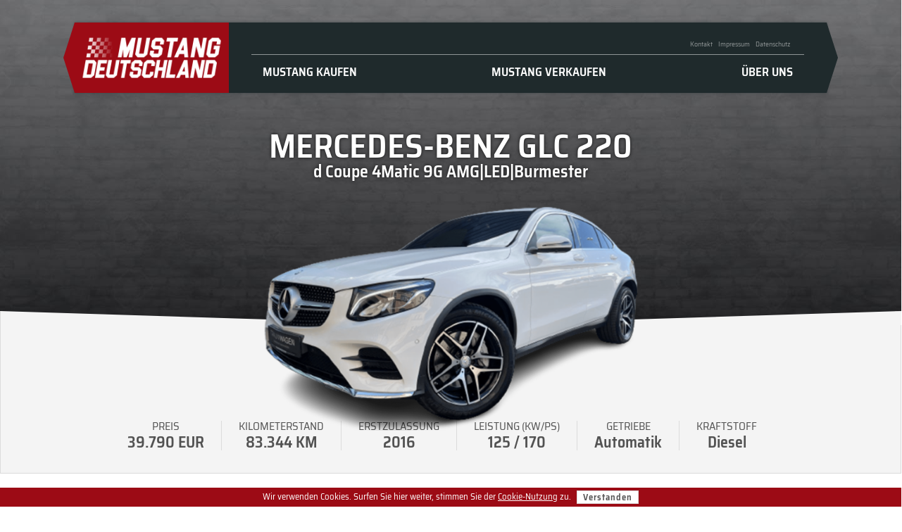

--- FILE ---
content_type: text/html; charset=UTF-8
request_url: https://mustang-deutschland.de/fahrzeug/md350342745/
body_size: 15286
content:
<!DOCTYPE html><html lang="de"><head><base href="https://mustang-deutschland.de"><meta charset="UTF-8"><meta name="format-detection" content="telephone=no"><meta name="viewport" content="width=device-width, initial-scale=1, maximum-scale=1, user-scalable=0"><meta name='robots' content='index, follow, max-image-preview:large, max-snippet:-1, max-video-preview:-1' />
	<style>img:is([sizes="auto" i], [sizes^="auto," i]) { contain-intrinsic-size: 3000px 1500px }</style>
	
	<!-- This site is optimized with the Yoast SEO plugin v22.4 - https://yoast.com/wordpress/plugins/seo/ -->
	<title>Mercedes-Benz GLC 220 (d Coupe 4Matic 9G AMG|LED|Burmester) - Mustang Deutschland</title><style id="rocket-critical-css">h1,h2{overflow-wrap:break-word}ul{overflow-wrap:break-word}p{overflow-wrap:break-word}:root{--wp--preset--font-size--normal:16px;--wp--preset--font-size--huge:42px}html,body,div,span,h1,h2,p,a,img,strong,ul,li,form,header,nav{margin:0;padding:0;border:0;font-size:100%;font:inherit;vertical-align:baseline}header,nav{display:block}body{line-height:1}ul{list-style:none}header,nav,main{display:block}body{line-height:1}ul{list-style:none}main{min-height:260px}@font-face{font-display:swap;font-family:'Saira Semi Condensed';font-style:normal;font-weight:400;src:local("Saira SemiCondensed Regular"),local("SairaSemiCondensed-Regular"),url(https://mustang-deutschland.de/wp-content/themes/mustangdeutschland/fonts/saira-semi-condensed-v5-latin-regular.woff2) format("woff2"),url(https://mustang-deutschland.de/wp-content/themes/mustangdeutschland/fonts/saira-semi-condensed-v5-latin-regular.woff) format("woff")}@font-face{font-display:swap;font-family:'Saira Semi Condensed';font-style:normal;font-weight:600;src:local("Saira SemiCondensed SemiBold"),local("SairaSemiCondensed-SemiBold"),url(https://mustang-deutschland.de/wp-content/themes/mustangdeutschland/fonts/saira-semi-condensed-v5-latin-600.woff2) format("woff2"),url(https://mustang-deutschland.de/wp-content/themes/mustangdeutschland/fonts/saira-semi-condensed-v5-latin-600.woff) format("woff")}html{-webkit-font-smoothing:antialiased}body{max-width:1440px;margin:0 auto;font-family:'Saira Semi Condensed',sans-serif;color:#525252}a{color:#525252;text-decoration:none}#cookie-bar{background:#9c0b15;color:#ffffff;text-align:center;font-size:0.8rem;padding:0.25rem;z-index:10}#cookie-bar.fixed{position:fixed;top:0;left:0;right:0}#cookie-bar.fixed.bottom{bottom:0;top:auto}#cookie-bar a{color:var(--formLight);text-decoration:underline}#cookie-bar a.button{display:inline-block;text-decoration:none;text-transform:none;padding:0.15rem 0.5rem;margin-left:0.5rem;color:#525252;background:#ffffff}header#desktop{width:1068px;height:100px;margin-top:32px;position:absolute;left:50%;z-index:1;-webkit-transform:translate(-50%);transform:translate(-50%);display:-webkit-box;display:-ms-flexbox;display:flex;background:#1f2a2c;-webkit-box-shadow:0 0 4px rgba(31,42,44,0.5);box-shadow:0 0 4px rgba(31,42,44,0.5)}header#desktop:before{content:'';width:0;height:0;position:absolute;top:0;bottom:0;left:-16px;display:block;border-top:50px solid transparent;border-right:16px solid #9c0b15;border-bottom:50px solid transparent}header#desktop:after{content:'';width:0;height:0;position:absolute;top:0;bottom:0;right:-16px;display:block;border-top:50px solid transparent;border-left:16px solid #1f2a2c;border-bottom:50px solid transparent}header#desktop .custom-logo-link{height:100%;width:280px;background:#9c0b15}header#desktop .custom-logo-link img{width:90%;height:auto;top:50%;left:50%;position:relative;-webkit-transform:translateX(-50%) translateY(-50%);transform:translateX(-50%) translateY(-50%)}header#desktop .menus{width:100%;margin:0 auto;padding:0 2rem;-webkit-box-sizing:border-box;box-sizing:border-box;display:-webkit-box;display:-ms-flexbox;display:flex;-webkit-box-orient:vertical;-webkit-box-direction:normal;-ms-flex-flow:column wrap;flex-flow:column wrap;-webkit-box-pack:center;-ms-flex-pack:center;justify-content:center}header#desktop .menus #topMenu .menu{margin-bottom:1rem;padding-bottom:0.5rem;padding-right:1rem;display:-webkit-box;display:-ms-flexbox;display:flex;-webkit-box-pack:end;-ms-flex-pack:end;justify-content:flex-end;border-bottom:1px rgba(255,255,255,0.5) solid}header#desktop .menus #topMenu .menu a{padding:0 0.25rem;color:rgba(255,255,255,0.5);font-size:0.625rem}header#desktop .menus #mainMenu .menu{display:-webkit-box;display:-ms-flexbox;display:flex;-webkit-box-pack:justify;-ms-flex-pack:justify;justify-content:space-between;padding:0 1rem}header#desktop .menus #mainMenu .menu .menu-item a{position:relative;color:#ffffff;font-size:1.0625rem;text-transform:uppercase;font-weight:600}header#desktop .menus #mainMenu .menu .menu-item .sub-menu{opacity:0;-webkit-transform:translateY(-3%);transform:translateY(-3%);padding:1.25rem 0.5rem 0.5rem 0.5rem;position:absolute;background:#1f2a2c;-webkit-box-shadow:0 0 4px rgba(31,42,44,0.5);box-shadow:0 0 4px rgba(31,42,44,0.5)}header#desktop .menus #mainMenu .menu .menu-item .sub-menu a{padding:0.5rem;display:block;font-weight:400;font-size:1rem}header#mobile{display:none;height:50px;padding:0 1rem;position:fixed;top:0;left:0;right:0;z-index:3;-webkit-box-sizing:border-box;box-sizing:border-box;-webkit-box-pack:justify;-ms-flex-pack:justify;justify-content:space-between;-webkit-box-align:center;-ms-flex-align:center;align-items:center;background:#9c0b15}header#mobile a{height:35px}header#mobile a img{width:auto;height:100%}header#mobile .menu-button{width:40px;height:45px;display:inline-block;position:relative;border:none;color:transparent;background:transparent;outline:none}header#mobile .menu-button::before{position:absolute;top:10px;right:10px;bottom:10px;left:0;background:-webkit-gradient(linear,left top,left bottom,color-stop(20%,#fff),color-stop(20%,transparent),color-stop(40%,transparent),color-stop(40%,#fff),color-stop(60%,#fff),color-stop(60%,transparent),color-stop(80%,transparent),color-stop(80%,#fff));background:linear-gradient(#fff 20%,transparent 20%,transparent 40%,#fff 40%,#fff 60%,transparent 60%,transparent 80%,#fff 80%);content:''}#menu-layer{display:none;position:fixed;top:0;left:0;right:0;bottom:0;background:rgba(0,0,0,0.35);z-index:1000}.menu-wrap{position:fixed;right:0;z-index:1001;width:200px;height:100%;overflow:hidden;background:#f4f4f4;-webkit-transform:translate3d(200px,0,0);transform:translate3d(200px,0,0)}.menu-wrap .close-button{padding:0.25rem 0;position:absolute;right:20px;top:8px;border:none;background:transparent;color:transparent;z-index:10000;outline:none}.menu-wrap .close-button::before{content:'';position:absolute;width:3px;height:100%;top:0;left:50%;background:#bdc3c7;-webkit-transform:rotate(45deg);transform:rotate(45deg)}.menu-wrap .close-button::after{content:'';position:absolute;width:3px;height:100%;top:0;left:50%;background:#bdc3c7;-webkit-transform:rotate(-45deg);transform:rotate(-45deg)}.menu-wrap #mobileMenu .menu{height:100%;padding-top:20px;-webkit-box-sizing:border-box;box-sizing:border-box;-webkit-transform:translate3d(0,100%,0);transform:translate3d(0,100%,0)}.menu-wrap #mobileMenu .menu .menu-item{display:block;-webkit-transform:translate3d(0,500px,0);transform:translate3d(0,500px,0)}.menu-wrap #mobileMenu .menu .menu-item a{padding:0.5rem 0.75rem;display:block;color:#525252;border-bottom:1px #dbdbdb solid;text-decoration:none}footer .inner #legalMenu{width:100%;margin-top:0.5rem;display:none}footer .inner #legalMenu .menu{display:-webkit-box;display:-ms-flexbox;display:flex;-webkit-box-pack:center;-ms-flex-pack:center;justify-content:center}footer .inner #legalMenu .menu .menu-item a{padding:0 0.25rem;font-size:0.75rem;color:#ffffff}#stage{min-height:320px;position:relative}#stage img{width:100%;height:auto;max-height:620px;display:block;-o-object-fit:cover;object-fit:cover}#stage:before,#stage:after{content:'';height:20px;position:absolute;bottom:0;left:0;right:0;z-index:1;border-left:1px #ffffff solid;border-right:1px #ffffff solid;-webkit-clip-path:polygon(50% 20px,0 20px,0 0);clip-path:polygon(50% 20px,0 20px,0 0);background:#ffffff}#stage:after{-webkit-clip-path:polygon(50% 20px,100% 20px,100% 0);clip-path:polygon(50% 20px,100% 20px,100% 0);right:-1px}#stage .headlines{padding:2.75rem 0;position:absolute;bottom:0;left:0;right:0;text-align:center;-webkit-hyphens:auto;-ms-hyphens:auto;hyphens:auto;background-image:-webkit-gradient(linear,left top,left bottom,color-stop(8%,rgba(0,0,0,0)),to(rgba(0,0,0,0.67)));background-image:linear-gradient(180deg,rgba(0,0,0,0) 8%,rgba(0,0,0,0.67) 100%)}#stage .headlines h1{color:#ffffff;font-size:3rem;font-weight:600;text-transform:uppercase;text-shadow:0 0 5px rgba(0,0,0,0.75)}#stage .headlines h2{color:#ffffff;font-size:1.5rem;font-weight:600;text-shadow:0 0 5px rgba(0,0,0,0.75)}main{-webkit-box-sizing:border-box;box-sizing:border-box}input,textarea{padding:0.5rem 0.75rem;font-family:inherit;font-size:1rem;resize:none;outline:none;-webkit-box-sizing:border-box;box-sizing:border-box;position:relative;border:1px #dbdbdb solid;background:#ffffff;border-radius:0}input:not([type='checkbox']):not([type='radio']),textarea:not([type='checkbox']):not([type='radio']){-webkit-appearance:none;-moz-appearance:none;appearance:none}.button{padding:0.75rem;-webkit-box-sizing:border-box;box-sizing:border-box;display:-webkit-box;display:-ms-flexbox;display:flex;-webkit-box-pack:center;-ms-flex-pack:center;justify-content:center;-webkit-box-align:center;-ms-flex-align:center;align-items:center;font-weight:600;letter-spacing:1px;text-transform:uppercase;text-align:center;text-decoration:none!important;border:1px #dbdbdb solid}.accordions .accordion{width:100%;margin-bottom:1rem;border:1px #dbdbdb solid}.accordions .accordion:last-child{margin-bottom:0}.accordions .accordion .accordionHead{padding:0.5rem 3rem 0.5rem 1rem;font-weight:600;line-height:1.2;font-size:1.25rem;text-transform:uppercase;position:relative;background:#f4f4f4}.accordions .accordion .accordionHead:after{content:'❯';display:inline-block;position:absolute;right:1rem;top:50%;-webkit-transform:translateY(-50%);transform:translateY(-50%)}.accordions .accordion .accordionContent{padding:1rem;background:#f4f4f4;position:relative;overflow:hidden}.accordions .accordion.closed .accordionContent{display:none}.accordions .accordion.open .accordionHead{font-weight:600;color:#fff;background:#1f2a2c}.accordions .accordion.open .accordionHead:after{color:#fff;-webkit-transform:translateY(-50%) rotate(90deg);transform:translateY(-50%) rotate(90deg)}.single-car #stage{background:url(https://mustang-deutschland.de/wp-content/themes/mustangdeutschland/img/wall.jpg);background-size:cover;background-position-y:-150px}.single-car #stage:before,.single-car #stage:after{bottom:150px;border-left:1px #dbdbdb solid;border-right:1px #dbdbdb solid;background:#f4f4f4}.single-car #stage .headlines{padding-top:184px;padding-bottom:16px;position:static;background:none}.single-car #stage img{width:auto;height:auto;max-width:none;max-height:340px;margin:0 auto;position:relative;z-index:2}.single-car #facts{margin-bottom:-150px;padding-top:8.5rem;padding-bottom:2rem;position:relative;top:-150px;display:-webkit-box;display:-ms-flexbox;display:flex;-webkit-box-pack:center;-ms-flex-pack:center;justify-content:center;-webkit-box-sizing:border-box;box-sizing:border-box;border:1px #dbdbdb solid;border-top:none;background:#f4f4f4}.single-car #facts .fact{padding:0 1.5rem;display:-webkit-box;display:-ms-flexbox;display:flex;-webkit-box-orient:vertical;-webkit-box-direction:normal;-ms-flex-flow:column wrap;flex-flow:column wrap;-webkit-box-align:center;-ms-flex-align:center;align-items:center;text-align:center;border-left:1px #dbdbdb solid}.single-car #facts .fact:first-child{padding-left:0;border-left:none}.single-car #facts .fact span{text-transform:uppercase}.single-car #facts .fact strong{margin-top:0.25rem;font-size:1.375rem;font-weight:600}.single-car main{margin-top:3rem}.single-car main #data{width:1100px;margin:0 auto 4rem auto;display:-webkit-box;display:-ms-flexbox;display:flex;-webkit-box-orient:horizontal;-webkit-box-direction:normal;-ms-flex-flow:row wrap;flex-flow:row wrap;-webkit-box-pack:justify;-ms-flex-pack:justify;justify-content:space-between}.single-car main #data .column{width:calc(50% - 1rem)}.single-car main #data .column .specifics .specific{margin-bottom:0.25rem;display:-webkit-box;display:-ms-flexbox;display:flex}.single-car main #data .column .specifics .specific[data-type='price'],.single-car main #data .column .specifics .specific[data-type='mileage'],.single-car main #data .column .specifics .specific[data-type='first-registration'],.single-car main #data .column .specifics .specific[data-type='power'],.single-car main #data .column .specifics .specific[data-type='gearbox'],.single-car main #data .column .specifics .specific[data-type='fuel']{display:none}.single-car main #data .column .specifics .specific span{padding:0.25rem 1rem;font-size:0.875rem;-webkit-box-sizing:border-box;box-sizing:border-box;border:1px #dbdbdb solid;background:#ffffff}.single-car main #data .column .specifics .specific .label{width:calc(60% - 0.5rem);margin-right:0.5rem}.single-car main #data .column .specifics .specific .value{width:40%;text-align:right}.single-car main #data .column .features .feature{margin:0.125rem;padding:0.25rem 1rem;display:inline-block;-webkit-box-sizing:border-box;box-sizing:border-box;font-size:0.875rem;border:1px #dbdbdb solid;background:#ffffff}.single-car main #data .column .description p{margin-bottom:1rem}.single-car main #data .column .description ul li{margin-left:2rem;margin-bottom:0.5rem;list-style:disc}.single-car main #data .column .description img{max-width:120px;margin-left:2rem;margin-top:1rem}.single-car main #data .column .request .accordionHead:after{display:none}.single-car main #data .column .request .accordionContent{overflow:visible}.single-car main #data .column .request .close{display:none;position:absolute;top:-70px;right:12px;font-size:4rem;text-shadow:0 0 11px rgba(0,0,0,0.25)}.single-car main #data .column .request input{margin-bottom:0.5rem}.single-car main #data .column .request textarea{min-height:160px;margin-bottom:0.5rem}.single-car main #data .column .request [name='first_name'],.single-car main #data .column .request [name='email']{margin-right:0.5rem;width:calc(50% - 0.5rem)}.single-car main #data .column .request [name='last_name'],.single-car main #data .column .request [name='tel']{width:50%}.single-car main #data .column .request [name='message']{width:100%}@media only screen and (max-width:1100px){.single-car main #data{width:100%;-webkit-box-sizing:border-box;box-sizing:border-box;padding-left:1rem;padding-right:1rem}header#desktop{display:none}header#mobile{display:-webkit-box;display:-ms-flexbox;display:flex}#stage:before,#stage:after{background:#ffffff}footer .inner #legalMenu{display:block}.single-car #stage:before,.single-car #stage:after{display:none}.single-car #stage .headlines{padding-top:75px}.single-car #facts .fact{padding:0 0.75rem}.single-car #facts .fact span,.single-car #facts .fact strong{font-size:1rem}.single-car main{margin-top:1rem}.single-car main #data{margin-bottom:2rem;-webkit-box-pack:center;-ms-flex-pack:center;justify-content:center}.single-car main #data .column{width:calc(100% - 1rem)}.single-car main #data .column .accordionContent{padding:0.5rem 0.25rem}.single-car main #data .column .request{position:fixed;bottom:0;left:0;right:0;z-index:3}.single-car main #data .column .request .accordionHead{display:none}.single-car main #data .column .request .accordionContent{padding:0.5rem;-webkit-box-shadow:0 0 12px rgba(0,0,0,0.35);box-shadow:0 0 12px rgba(0,0,0,0.35)}.single-car main #data .column .request .accordionContent .close{display:block}.single-car main #data .column .request .accordionContent .inputs{display:none}}@media only screen and (max-width:768px){#stage{min-height:0;display:-webkit-box;display:-ms-flexbox;display:flex;-webkit-box-orient:vertical;-webkit-box-direction:normal;-ms-flex-flow:column wrap;flex-flow:column wrap}#stage:before,#stage:after{display:none}#stage img{max-height:280px}#stage .headlines{-webkit-box-ordinal-group:2;-ms-flex-order:1;order:1;z-index:1;padding:1rem;position:static;background:#f4f4f4}#stage .headlines h1{font-size:2rem;color:#525252;text-shadow:none}#stage .headlines h2{font-size:1.25rem;color:#525252;text-shadow:none}.single-car #stage img{max-width:90%;margin-top:75px;margin-bottom:-20px}.single-car #stage .headlines{padding-top:0}.single-car #facts .fact:not(:first-child){display:none}.single-car #facts .fact:first-child{margin-top:0.25rem;padding:0.25rem 0.5rem;-webkit-box-orient:horizontal;-webkit-box-direction:normal;-ms-flex-flow:row wrap;flex-flow:row wrap;-webkit-box-align:baseline;-ms-flex-align:baseline;align-items:baseline;background:#1f2a2c;color:#ffffff}.single-car #facts .fact:first-child span{display:none}.single-car #facts .fact:first-child strong{margin-top:0}.single-car main #data .column .specifics .specific[data-type='mileage'],.single-car main #data .column .specifics .specific[data-type='first-registration'],.single-car main #data .column .specifics .specific[data-type='power'],.single-car main #data .column .specifics .specific[data-type='gearbox'],.single-car main #data .column .specifics .specific[data-type='fuel']{display:-webkit-box!important;display:-ms-flexbox!important;display:flex!important}}@media only screen and (max-width:540px){#cookie-bar strong{display:none}#cookie-bar a.button{display:block;margin-top:0.25rem}#stage{display:-webkit-box;display:-ms-flexbox;display:flex;-webkit-box-orient:vertical;-webkit-box-direction:normal;-ms-flex-flow:column wrap;flex-flow:column wrap}#stage:before,#stage:after{display:none}#stage img{max-height:280px}#stage .headlines h1{font-size:1.5rem}#stage .headlines h2{font-size:1.1rem}}</style>
	<link rel="canonical" href="https://mustang-deutschland.de/fahrzeug/md350342745/" />
	<meta property="og:locale" content="de_DE" />
	<meta property="og:type" content="article" />
	<meta property="og:title" content="Mercedes-Benz GLC 220 (d Coupe 4Matic 9G AMG|LED|Burmester) - Mustang Deutschland" />
	<meta property="og:url" content="https://mustang-deutschland.de/fahrzeug/md350342745/" />
	<meta property="og:site_name" content="Mustang Deutschland" />
	<meta property="article:modified_time" content="2026-01-17T00:09:26+00:00" />
	<meta property="og:image" content="https://mustang-deutschland.de/wp-content/uploads/2022/08/md350342745-min.png" />
	<meta property="og:image:width" content="1440" />
	<meta property="og:image:height" content="810" />
	<meta property="og:image:type" content="image/png" />
	<meta name="twitter:card" content="summary_large_image" />
	<script type="application/ld+json" class="yoast-schema-graph">{"@context":"https://schema.org","@graph":[{"@type":"WebPage","@id":"https://mustang-deutschland.de/fahrzeug/md350342745/","url":"https://mustang-deutschland.de/fahrzeug/md350342745/","name":"Mercedes-Benz GLC 220 (d Coupe 4Matic 9G AMG|LED|Burmester) - Mustang Deutschland","isPartOf":{"@id":"https://mustang-deutschland.de/#website"},"primaryImageOfPage":{"@id":"https://mustang-deutschland.de/fahrzeug/md350342745/#primaryimage"},"image":{"@id":"https://mustang-deutschland.de/fahrzeug/md350342745/#primaryimage"},"thumbnailUrl":"https://mustang-deutschland.de/wp-content/uploads/2022/08/md350342745-min.png","datePublished":"2022-08-12T23:02:41+00:00","dateModified":"2026-01-17T00:09:26+00:00","inLanguage":"de","potentialAction":[{"@type":"ReadAction","target":["https://mustang-deutschland.de/fahrzeug/md350342745/"]}]},{"@type":"ImageObject","inLanguage":"de","@id":"https://mustang-deutschland.de/fahrzeug/md350342745/#primaryimage","url":"https://mustang-deutschland.de/wp-content/uploads/2022/08/md350342745-min.png","contentUrl":"https://mustang-deutschland.de/wp-content/uploads/2022/08/md350342745-min.png","width":1440,"height":810},{"@type":"WebSite","@id":"https://mustang-deutschland.de/#website","url":"https://mustang-deutschland.de/","name":"Mustang Deutschland","description":"","publisher":{"@id":"https://mustang-deutschland.de/#organization"},"potentialAction":[{"@type":"SearchAction","target":{"@type":"EntryPoint","urlTemplate":"https://mustang-deutschland.de/?s={search_term_string}"},"query-input":"required name=search_term_string"}],"inLanguage":"de"},{"@type":"Organization","@id":"https://mustang-deutschland.de/#organization","name":"Mustang Deutschland","url":"https://mustang-deutschland.de/","logo":{"@type":"ImageObject","inLanguage":"de","@id":"https://mustang-deutschland.de/#/schema/logo/image/","url":"https://mustang-deutschland.de/wp-content/uploads/2022/12/logo-2023.png","contentUrl":"https://mustang-deutschland.de/wp-content/uploads/2022/12/logo-2023.png","width":430,"height":148,"caption":"Mustang Deutschland"},"image":{"@id":"https://mustang-deutschland.de/#/schema/logo/image/"}}]}</script>
	<!-- / Yoast SEO plugin. -->



<link rel='preload'  href='https://mustang-deutschland.de/wp-includes/css/dist/block-library/style.min.css?ver=6.8.3' data-rocket-async="style" as="style" onload="this.onload=null;this.rel='stylesheet'" onerror="this.removeAttribute('data-rocket-async')"  type='text/css' media='all' />
<style id='classic-theme-styles-inline-css' type='text/css'>
/*! This file is auto-generated */
.wp-block-button__link{color:#fff;background-color:#32373c;border-radius:9999px;box-shadow:none;text-decoration:none;padding:calc(.667em + 2px) calc(1.333em + 2px);font-size:1.125em}.wp-block-file__button{background:#32373c;color:#fff;text-decoration:none}
</style>
<style id='global-styles-inline-css' type='text/css'>
:root{--wp--preset--aspect-ratio--square: 1;--wp--preset--aspect-ratio--4-3: 4/3;--wp--preset--aspect-ratio--3-4: 3/4;--wp--preset--aspect-ratio--3-2: 3/2;--wp--preset--aspect-ratio--2-3: 2/3;--wp--preset--aspect-ratio--16-9: 16/9;--wp--preset--aspect-ratio--9-16: 9/16;--wp--preset--gradient--vivid-cyan-blue-to-vivid-purple: linear-gradient(135deg,rgba(6,147,227,1) 0%,rgb(155,81,224) 100%);--wp--preset--gradient--light-green-cyan-to-vivid-green-cyan: linear-gradient(135deg,rgb(122,220,180) 0%,rgb(0,208,130) 100%);--wp--preset--gradient--luminous-vivid-amber-to-luminous-vivid-orange: linear-gradient(135deg,rgba(252,185,0,1) 0%,rgba(255,105,0,1) 100%);--wp--preset--gradient--luminous-vivid-orange-to-vivid-red: linear-gradient(135deg,rgba(255,105,0,1) 0%,rgb(207,46,46) 100%);--wp--preset--gradient--very-light-gray-to-cyan-bluish-gray: linear-gradient(135deg,rgb(238,238,238) 0%,rgb(169,184,195) 100%);--wp--preset--gradient--cool-to-warm-spectrum: linear-gradient(135deg,rgb(74,234,220) 0%,rgb(151,120,209) 20%,rgb(207,42,186) 40%,rgb(238,44,130) 60%,rgb(251,105,98) 80%,rgb(254,248,76) 100%);--wp--preset--gradient--blush-light-purple: linear-gradient(135deg,rgb(255,206,236) 0%,rgb(152,150,240) 100%);--wp--preset--gradient--blush-bordeaux: linear-gradient(135deg,rgb(254,205,165) 0%,rgb(254,45,45) 50%,rgb(107,0,62) 100%);--wp--preset--gradient--luminous-dusk: linear-gradient(135deg,rgb(255,203,112) 0%,rgb(199,81,192) 50%,rgb(65,88,208) 100%);--wp--preset--gradient--pale-ocean: linear-gradient(135deg,rgb(255,245,203) 0%,rgb(182,227,212) 50%,rgb(51,167,181) 100%);--wp--preset--gradient--electric-grass: linear-gradient(135deg,rgb(202,248,128) 0%,rgb(113,206,126) 100%);--wp--preset--gradient--midnight: linear-gradient(135deg,rgb(2,3,129) 0%,rgb(40,116,252) 100%);--wp--preset--font-size--small: 13px;--wp--preset--font-size--medium: 20px;--wp--preset--font-size--large: 36px;--wp--preset--font-size--x-large: 42px;--wp--preset--spacing--20: 0.44rem;--wp--preset--spacing--30: 0.67rem;--wp--preset--spacing--40: 1rem;--wp--preset--spacing--50: 1.5rem;--wp--preset--spacing--60: 2.25rem;--wp--preset--spacing--70: 3.38rem;--wp--preset--spacing--80: 5.06rem;--wp--preset--shadow--natural: 6px 6px 9px rgba(0, 0, 0, 0.2);--wp--preset--shadow--deep: 12px 12px 50px rgba(0, 0, 0, 0.4);--wp--preset--shadow--sharp: 6px 6px 0px rgba(0, 0, 0, 0.2);--wp--preset--shadow--outlined: 6px 6px 0px -3px rgba(255, 255, 255, 1), 6px 6px rgba(0, 0, 0, 1);--wp--preset--shadow--crisp: 6px 6px 0px rgba(0, 0, 0, 1);}:where(.is-layout-flex){gap: 0.5em;}:where(.is-layout-grid){gap: 0.5em;}body .is-layout-flex{display: flex;}.is-layout-flex{flex-wrap: wrap;align-items: center;}.is-layout-flex > :is(*, div){margin: 0;}body .is-layout-grid{display: grid;}.is-layout-grid > :is(*, div){margin: 0;}:where(.wp-block-columns.is-layout-flex){gap: 2em;}:where(.wp-block-columns.is-layout-grid){gap: 2em;}:where(.wp-block-post-template.is-layout-flex){gap: 1.25em;}:where(.wp-block-post-template.is-layout-grid){gap: 1.25em;}.has-vivid-cyan-blue-to-vivid-purple-gradient-background{background: var(--wp--preset--gradient--vivid-cyan-blue-to-vivid-purple) !important;}.has-light-green-cyan-to-vivid-green-cyan-gradient-background{background: var(--wp--preset--gradient--light-green-cyan-to-vivid-green-cyan) !important;}.has-luminous-vivid-amber-to-luminous-vivid-orange-gradient-background{background: var(--wp--preset--gradient--luminous-vivid-amber-to-luminous-vivid-orange) !important;}.has-luminous-vivid-orange-to-vivid-red-gradient-background{background: var(--wp--preset--gradient--luminous-vivid-orange-to-vivid-red) !important;}.has-very-light-gray-to-cyan-bluish-gray-gradient-background{background: var(--wp--preset--gradient--very-light-gray-to-cyan-bluish-gray) !important;}.has-cool-to-warm-spectrum-gradient-background{background: var(--wp--preset--gradient--cool-to-warm-spectrum) !important;}.has-blush-light-purple-gradient-background{background: var(--wp--preset--gradient--blush-light-purple) !important;}.has-blush-bordeaux-gradient-background{background: var(--wp--preset--gradient--blush-bordeaux) !important;}.has-luminous-dusk-gradient-background{background: var(--wp--preset--gradient--luminous-dusk) !important;}.has-pale-ocean-gradient-background{background: var(--wp--preset--gradient--pale-ocean) !important;}.has-electric-grass-gradient-background{background: var(--wp--preset--gradient--electric-grass) !important;}.has-midnight-gradient-background{background: var(--wp--preset--gradient--midnight) !important;}.has-small-font-size{font-size: var(--wp--preset--font-size--small) !important;}.has-medium-font-size{font-size: var(--wp--preset--font-size--medium) !important;}.has-large-font-size{font-size: var(--wp--preset--font-size--large) !important;}.has-x-large-font-size{font-size: var(--wp--preset--font-size--x-large) !important;}
:where(.wp-block-post-template.is-layout-flex){gap: 1.25em;}:where(.wp-block-post-template.is-layout-grid){gap: 1.25em;}
:where(.wp-block-columns.is-layout-flex){gap: 2em;}:where(.wp-block-columns.is-layout-grid){gap: 2em;}
:root :where(.wp-block-pullquote){font-size: 1.5em;line-height: 1.6;}
</style>
<link data-minify="1" rel='preload'  href='https://mustang-deutschland.de/wp-content/cache/min/1/wp-content/plugins/formcraft3/dist/formcraft-common.css?ver=1767643385' data-rocket-async="style" as="style" onload="this.onload=null;this.rel='stylesheet'" onerror="this.removeAttribute('data-rocket-async')"  type='text/css' media='all' />
<link data-minify="1" rel='preload'  href='https://mustang-deutschland.de/wp-content/cache/min/1/wp-content/plugins/formcraft3/dist/form.css?ver=1767643385' data-rocket-async="style" as="style" onload="this.onload=null;this.rel='stylesheet'" onerror="this.removeAttribute('data-rocket-async')"  type='text/css' media='all' />
<link data-minify="1" rel='preload'  href='https://mustang-deutschland.de/wp-content/cache/min/1/wp-content/themes/mustangdeutschland/css/reset.css?ver=1767643385' data-rocket-async="style" as="style" onload="this.onload=null;this.rel='stylesheet'" onerror="this.removeAttribute('data-rocket-async')"  type='text/css' media='all' />
<link rel='preload'  href='https://mustang-deutschland.de/wp-content/themes/mustangdeutschland/css/lib/glider.min.css?ver=6.8.3' data-rocket-async="style" as="style" onload="this.onload=null;this.rel='stylesheet'" onerror="this.removeAttribute('data-rocket-async')"  type='text/css' media='all' />
<link data-minify="1" rel='preload'  href='https://mustang-deutschland.de/wp-content/cache/min/1/wp-content/themes/mustangdeutschland/css/styles.css?ver=1767643385' data-rocket-async="style" as="style" onload="this.onload=null;this.rel='stylesheet'" onerror="this.removeAttribute('data-rocket-async')"  type='text/css' media='all' />
<link data-minify="1" rel='preload'  href='https://mustang-deutschland.de/wp-content/cache/min/1/wp-content/themes/mustangdeutschland/css/responsive.css?ver=1767643385' data-rocket-async="style" as="style" onload="this.onload=null;this.rel='stylesheet'" onerror="this.removeAttribute('data-rocket-async')"  type='text/css' media='all' />
<style id='rocket-lazyload-inline-css' type='text/css'>
.rll-youtube-player{position:relative;padding-bottom:56.23%;height:0;overflow:hidden;max-width:100%;}.rll-youtube-player:focus-within{outline: 2px solid currentColor;outline-offset: 5px;}.rll-youtube-player iframe{position:absolute;top:0;left:0;width:100%;height:100%;z-index:100;background:0 0}.rll-youtube-player img{bottom:0;display:block;left:0;margin:auto;max-width:100%;width:100%;position:absolute;right:0;top:0;border:none;height:auto;-webkit-transition:.4s all;-moz-transition:.4s all;transition:.4s all}.rll-youtube-player img:hover{-webkit-filter:brightness(75%)}.rll-youtube-player .play{height:100%;width:100%;left:0;top:0;position:absolute;background:url(https://mustang-deutschland.de/wp-content/plugins/wp-rocket/assets/img/youtube.png) no-repeat center;background-color: transparent !important;cursor:pointer;border:none;}
</style>
<script type="text/javascript" src="https://mustang-deutschland.de/wp-includes/js/jquery/jquery.min.js?ver=3.7.1" id="jquery-core-js"></script>

<link rel="https://api.w.org/" href="https://mustang-deutschland.de/wp-json/" /><link rel="alternate" title="JSON" type="application/json" href="https://mustang-deutschland.de/wp-json/wp/v2/car/4951" /><link rel="EditURI" type="application/rsd+xml" title="RSD" href="https://mustang-deutschland.de/xmlrpc.php?rsd" />
<meta name="generator" content="WordPress 6.8.3" />
<link rel='shortlink' href='https://mustang-deutschland.de/?p=4951' />
<link rel="alternate" title="oEmbed (JSON)" type="application/json+oembed" href="https://mustang-deutschland.de/wp-json/oembed/1.0/embed?url=https%3A%2F%2Fmustang-deutschland.de%2Ffahrzeug%2Fmd350342745%2F" />
<link rel="alternate" title="oEmbed (XML)" type="text/xml+oembed" href="https://mustang-deutschland.de/wp-json/oembed/1.0/embed?url=https%3A%2F%2Fmustang-deutschland.de%2Ffahrzeug%2Fmd350342745%2F&#038;format=xml" />
<!-- Meta Pixel Code -->
<script>
!function(f,b,e,v,n,t,s)
{if(f.fbq)return;n=f.fbq=function(){n.callMethod?
n.callMethod.apply(n,arguments):n.queue.push(arguments)};
if(!f._fbq)f._fbq=n;n.push=n;n.loaded=!0;n.version='2.0';
n.queue=[];t=b.createElement(e);t.async=!0;
t.src=v;s=b.getElementsByTagName(e)[0];
s.parentNode.insertBefore(t,s)}(window, document,'script',
'https://connect.facebook.net/en_US/fbevents.js');
fbq('init', '1246447317045294');
fbq('track', 'PageView');
</script>
<noscript><img height="1" width="1" style="display:none"
src="https://www.facebook.com/tr?id=1246447317045294&ev=PageView&noscript=1"
/></noscript>
<!-- End Meta Pixel Code -->	<script>
		(function(w,d,s,l,i){w[l]=w[l]||[];w[l].push({'gtm.start':
		new Date().getTime(),event:'gtm.js'});var f=d.getElementsByTagName(s)[0],
		j=d.createElement(s),dl=l!='dataLayer'?'&l='+l:'';j.async=true;j.src=
		'https://www.googletagmanager.com/gtm.js?id='+i+dl;f.parentNode.insertBefore(j,f);
		})(window,document,'script','dataLayer','GTM-PZB7XCB');
	</script>
	<link rel="icon" href="https://mustang-deutschland.de/wp-content/uploads/2020/08/cropped-favicon-2-32x32.png" sizes="32x32" />
<link rel="icon" href="https://mustang-deutschland.de/wp-content/uploads/2020/08/cropped-favicon-2-192x192.png" sizes="192x192" />
<link rel="apple-touch-icon" href="https://mustang-deutschland.de/wp-content/uploads/2020/08/cropped-favicon-2-180x180.png" />
<meta name="msapplication-TileImage" content="https://mustang-deutschland.de/wp-content/uploads/2020/08/cropped-favicon-2-270x270.png" />
		<style type="text/css" id="wp-custom-css">
			.wpcf7-form textarea{ 
    width: 100% !important;
}

.menu-badge {
font-size: 9px;
margin-left: 4px;
position: relative;
top: -10px;
margin-bottom: 13px;
color: #ffffff;
background-color: #9C0B15;
padding: 3px 4px;
border-radius: 3px;
}
.badge-bounce {
animation: bouncing .8s cubic-bezier(0.1,0.05,0.05,1) 0s infinite alternate both;
}

@keyframes bouncing{
	0%{top:-6px}
	100%{top:-10px}
}		</style>
		<noscript><style id="rocket-lazyload-nojs-css">.rll-youtube-player, [data-lazy-src]{display:none !important;}</style></noscript><script>
/*! loadCSS rel=preload polyfill. [c]2017 Filament Group, Inc. MIT License */
(function(w){"use strict";if(!w.loadCSS){w.loadCSS=function(){}}
var rp=loadCSS.relpreload={};rp.support=(function(){var ret;try{ret=w.document.createElement("link").relList.supports("preload")}catch(e){ret=!1}
return function(){return ret}})();rp.bindMediaToggle=function(link){var finalMedia=link.media||"all";function enableStylesheet(){link.media=finalMedia}
if(link.addEventListener){link.addEventListener("load",enableStylesheet)}else if(link.attachEvent){link.attachEvent("onload",enableStylesheet)}
setTimeout(function(){link.rel="stylesheet";link.media="only x"});setTimeout(enableStylesheet,3000)};rp.poly=function(){if(rp.support()){return}
var links=w.document.getElementsByTagName("link");for(var i=0;i<links.length;i++){var link=links[i];if(link.rel==="preload"&&link.getAttribute("as")==="style"&&!link.getAttribute("data-loadcss")){link.setAttribute("data-loadcss",!0);rp.bindMediaToggle(link)}}};if(!rp.support()){rp.poly();var run=w.setInterval(rp.poly,500);if(w.addEventListener){w.addEventListener("load",function(){rp.poly();w.clearInterval(run)})}else if(w.attachEvent){w.attachEvent("onload",function(){rp.poly();w.clearInterval(run)})}}
if(typeof exports!=="undefined"){exports.loadCSS=loadCSS}
else{w.loadCSS=loadCSS}}(typeof global!=="undefined"?global:this))
</script></head><body class="wp-singular car-template-default single single-car postid-4951 wp-custom-logo wp-theme-mustangdeutschland archived"><header id="desktop"><a href="https://mustang-deutschland.de/" class="custom-logo-link" rel="home"><img width="430" height="148" src="data:image/svg+xml,%3Csvg%20xmlns='http://www.w3.org/2000/svg'%20viewBox='0%200%20430%20148'%3E%3C/svg%3E" class="custom-logo" alt="Mustang Deutschland" decoding="async" fetchpriority="high" data-lazy-src="https://mustang-deutschland.de/wp-content/uploads/2022/12/logo-2023.png" /><noscript><img width="430" height="148" src="https://mustang-deutschland.de/wp-content/uploads/2022/12/logo-2023.png" class="custom-logo" alt="Mustang Deutschland" decoding="async" fetchpriority="high" /></noscript></a><div class="menus"><nav id="topMenu" class="menu-topmenue-container"><ul id="menu-topmenue" class="menu"><li id="menu-item-1107" class="menu-item menu-item-type-post_type menu-item-object-page menu-item-1107"><a href="https://mustang-deutschland.de/kontakt/">Kontakt</a></li>
<li id="menu-item-1106" class="menu-item menu-item-type-post_type menu-item-object-page menu-item-1106"><a href="https://mustang-deutschland.de/impressum/">Impressum</a></li>
<li id="menu-item-2282" class="menu-item menu-item-type-post_type menu-item-object-page menu-item-privacy-policy menu-item-2282"><a rel="privacy-policy" href="https://mustang-deutschland.de/datenschutz-2/">Datenschutz</a></li>
</ul></nav><nav id="mainMenu" class="menu-hauptmenue-container"><ul id="menu-hauptmenue" class="menu"><li id="menu-item-1782" class="menu-item menu-item-type-custom menu-item-object-custom menu-item-has-children menu-item-1782"><a href="/fahrzeugsuche/">Mustang kaufen</a>
<ul class="sub-menu">
	<li id="menu-item-1098" class="menu-item menu-item-type-post_type menu-item-object-page menu-item-1098"><a href="https://mustang-deutschland.de/fahrzeugsuche/">Aktuelle Fahrzeuge</a></li>
	<li id="menu-item-1902" class="menu-item menu-item-type-post_type menu-item-object-page menu-item-1902"><a href="https://mustang-deutschland.de/shelby-gt500/">2020 &#038; 2021 SHELBY GT500</a></li>
	<li id="menu-item-5584" class="menu-item menu-item-type-post_type menu-item-object-page menu-item-5584"><a href="https://mustang-deutschland.de/der-neue-mustang/">Der neue Mustang 2023</a></li>
	<li id="menu-item-1766" class="menu-item menu-item-type-post_type menu-item-object-page menu-item-1766"><a href="https://mustang-deutschland.de/mustang-france/">MUSTANG FRANCE</a></li>
</ul>
</li>
<li id="menu-item-1102" class="menu-item menu-item-type-post_type menu-item-object-page menu-item-1102"><a href="https://mustang-deutschland.de/ankauf/">Mustang verkaufen</a></li>
<li id="menu-item-1100" class="menu-item menu-item-type-post_type menu-item-object-page menu-item-1100"><a href="https://mustang-deutschland.de/ueber-mustang-deutschland/">Über uns</a></li>
</ul></nav></div></header><header id="mobile"><a href="https://mustang-deutschland.de/" class="custom-logo-link" rel="home"><img width="430" height="148" src="data:image/svg+xml,%3Csvg%20xmlns='http://www.w3.org/2000/svg'%20viewBox='0%200%20430%20148'%3E%3C/svg%3E" class="custom-logo" alt="Mustang Deutschland" decoding="async" data-lazy-src="https://mustang-deutschland.de/wp-content/uploads/2022/12/logo-2023.png" /><noscript><img width="430" height="148" src="https://mustang-deutschland.de/wp-content/uploads/2022/12/logo-2023.png" class="custom-logo" alt="Mustang Deutschland" decoding="async" /></noscript></a><button class="menu-button" id="open-button">Menu</button></header><div class="menu-wrap"><nav id="mobileMenu" class="menu-hauptmenue-container"><ul id="menu-hauptmenue-1" class="menu"><li class="menu-item menu-item-type-custom menu-item-object-custom menu-item-has-children menu-item-1782"><a href="/fahrzeugsuche/">Mustang kaufen</a>
<ul class="sub-menu">
	<li class="menu-item menu-item-type-post_type menu-item-object-page menu-item-1098"><a href="https://mustang-deutschland.de/fahrzeugsuche/">Aktuelle Fahrzeuge</a></li>
	<li class="menu-item menu-item-type-post_type menu-item-object-page menu-item-1902"><a href="https://mustang-deutschland.de/shelby-gt500/">2020 &#038; 2021 SHELBY GT500</a></li>
	<li class="menu-item menu-item-type-post_type menu-item-object-page menu-item-5584"><a href="https://mustang-deutschland.de/der-neue-mustang/">Der neue Mustang 2023</a></li>
	<li class="menu-item menu-item-type-post_type menu-item-object-page menu-item-1766"><a href="https://mustang-deutschland.de/mustang-france/">MUSTANG FRANCE</a></li>
</ul>
</li>
<li class="menu-item menu-item-type-post_type menu-item-object-page menu-item-1102"><a href="https://mustang-deutschland.de/ankauf/">Mustang verkaufen</a></li>
<li class="menu-item menu-item-type-post_type menu-item-object-page menu-item-1100"><a href="https://mustang-deutschland.de/ueber-mustang-deutschland/">Über uns</a></li>
</ul></nav><button class="close-button" id="close-button">x</button></div><div id="menu-layer"></div><div id="stage"><div class="headlines"><h1>Mercedes-Benz GLC 220</h1><h2>d Coupe 4Matic 9G AMG|LED|Burmester</h2></div><img width="720" height="405" src="data:image/svg+xml,%3Csvg%20xmlns='http://www.w3.org/2000/svg'%20viewBox='0%200%20720%20405'%3E%3C/svg%3E" class="attachment-thumb size-thumb" alt="" decoding="async" data-lazy-srcset="https://mustang-deutschland.de/wp-content/uploads/2022/08/md350342745-min.png 1440w, https://mustang-deutschland.de/wp-content/uploads/2022/08/md350342745-min-720x405.png 720w" data-lazy-sizes="(max-width: 720px) 100vw, 720px" data-lazy-src="https://mustang-deutschland.de/wp-content/uploads/2022/08/md350342745-min.png" /><noscript><img width="720" height="405" src="https://mustang-deutschland.de/wp-content/uploads/2022/08/md350342745-min.png" class="attachment-thumb size-thumb" alt="" decoding="async" srcset="https://mustang-deutschland.de/wp-content/uploads/2022/08/md350342745-min.png 1440w, https://mustang-deutschland.de/wp-content/uploads/2022/08/md350342745-min-720x405.png 720w" sizes="(max-width: 720px) 100vw, 720px" /></noscript></div><ul id="facts"><li class="fact"><span>Preis</span><strong>39.790 EUR</strong></li><li class="fact"><span>Kilometerstand</span><strong>83.344 KM</strong></li><li class="fact"><span>Erstzulassung</span><strong>2016</strong></li><li class="fact"><span>Leistung (KW/PS)</span><strong>125 / 170</strong></li><li class="fact"><span>Getriebe</span><strong>Automatik</strong></li><li class="fact"><span>Kraftstoff</span><strong>Diesel</strong></li></ul><main><div id="archived-msg">Dieses Fahrzeug befindet sich nicht mehr in unserem Bestand</div><div id="data"><div class="column"><div class="accordions"><div class="specifics accordion"><div class="accordionHead">Technische Daten</div><div class="accordionContent"><div class="specific" data-type="exterior-color"><span class="label">Farbe</span> <span class="value">Weiß </span></div><div class="specific" data-type="mileage"><span class="label">Kilometer</span> <span class="value">83344 km</span></div><div class="specific" data-type="first-registration"><span class="label">Erstzulassung</span> <span class="value">2016-10 </span></div><div class="specific" data-type="emission-class"><span class="label">Schadstoffklasse</span> <span class="value">Euro6 </span></div><div class="specific" data-type="emission-sticker"><span class="label">Umweltplakette</span> <span class="value">4 (Grün) </span></div><div class="specific" data-type="fuel"><span class="label">Kraftstoff</span> <span class="value">Diesel </span></div><div class="specific" data-type="power"><span class="label">Leistung</span> <span class="value">125/170 KW/PS</span></div><div class="specific" data-type="gearbox"><span class="label">Getriebe</span> <span class="value">Automatik </span></div><div class="specific" data-type="num-seats"><span class="label">Anzahl Sitzplätze</span> <span class="value">5 </span></div><div class="specific" data-type="cubic-capacity"><span class="label">Hubraum</span> <span class="value">2143 cm³</span></div><div class="specific" data-type="interior-color"><span class="label">Farbe der Innenausstattung</span> <span class="value">Schwarz </span></div><div class="specific" data-type="interior-type"><span class="label">Innenausstattung</span> <span class="value">Vollleder </span></div><div class="specific" data-type="price"><span class="label">Preis</span> <span class="value">39790 EUR</span></div><div class="specific" data-type="manufacturer"><span class="label">Hersteller</span> <span class="value">Mercedes-Benz </span></div><div class="specific" data-type="manufacturer-color-name"><span class="label">Herstellerfarbbezeichnung</span> <span class="value">POLARWEISS - UNILACK </span></div><div class="specific" data-type="consumption-combined"><span class="label">Kraftstoffverb. komb.</span> <span class="value">6.1 l/100km*</span></div><div class="specific" data-type="consumption-inner"><span class="label">Kraftstoffverb. innerorts.</span> <span class="value">6.8 l/100km*</span></div><div class="specific" data-type="consumption-outer"><span class="label">Kraftstoffverb. außerorts.</span> <span class="value">5.6 l/100km*</span></div><div class="specific" data-type="energy-efficiency-class"><span class="label">Energieeffizenzklasse</span> <span class="value">B </span></div><div class="specific" data-type="emissions"><span class="label">CO2 Emissionen komb.</span> <span class="value">161.0 g/km*</span></div></div></div><div class="features accordion"><div class="accordionHead">Ausstattung</div><div class="accordionContent"><span class="feature">ABS</span><span class="feature">Alarmanlage</span><span class="feature">Allradantrieb</span><span class="feature">Ambiente-Beleuchtung</span><span class="feature">Armlehne</span><span class="feature">Bluetooth</span><span class="feature">Bordcomputer</span><span class="feature">CD-Spieler</span><span class="feature">ESP</span><span class="feature">Einparkhilfe</span><span class="feature">Elektr. Fensterheber</span><span class="feature">Elektr. Heckklappe</span><span class="feature">Elektr. Seitenspiegel</span><span class="feature">Elektr. Sitzeinstellung</span><span class="feature">Elektr. Wegfahrsperre</span><span class="feature">Freisprecheinrichtung</span><span class="feature">Geschwindigkeitsbegrenzer</span><span class="feature">Innenspiegel autom. abblendend</span><span class="feature">Isofix</span><span class="feature">Lederlenkrad</span><span class="feature">Lichtsensor</span><span class="feature">Lordosenstütze</span><span class="feature">Massagesitze</span><span class="feature">Multifunktionslenkrad</span><span class="feature">Navigationssystem</span><span class="feature">Nebelscheinwerfer</span><span class="feature">Nichtraucher-Fahrzeug</span><span class="feature">Notbremsassistent</span><span class="feature">Notrufsystem</span><span class="feature">Partikelfilter</span><span class="feature">Regensensor</span><span class="feature">Reifendruckkontrolle</span><span class="feature">Schaltwippen</span><span class="feature">Scheckheftgepflegt</span><span class="feature">Schiebedach</span><span class="feature">Schlüssellose Zentralverriegelung</span><span class="feature">Servolenkung</span><span class="feature">Sitzheizung</span><span class="feature">Soundsystem</span><span class="feature">Sportfahrwerk</span><span class="feature">Sportpaket</span><span class="feature">Sportsitze</span><span class="feature">Sprachsteuerung</span><span class="feature">Start/Stopp-Automatik</span><span class="feature">Totwinkel-Assistent</span><span class="feature">Traktionskontrolle</span><span class="feature">USB</span><span class="feature">Zentralverriegelung</span></div></div><div class="description accordion"><div class="accordionHead">Fahrzeugbeschreibung</div><div class="accordionContent"><ul><li> ADAPTIV BRAKE mit HOLD-Funktion, Berganfahrhilfe, Vorfüllen und Trockenbremsen bei Nässe</li>
</ul><ul>
<li> ATTENTION ASSIST - kann typische Anzeichen von Müdigkeit über das Fahrerverhalten erkennen und den Fahrer vor zunehmender Müdigkeit oder Unaufmerksamkeit warnen</li>
</ul><ul>
<li> Ablagen Ablagefach mit 12-V-Steckdose in Mittelkonsole beleuchtet Armlehne für Fahrer und Beifahrer klappbar mit Fach Flaschenhalter Handschuhfach beleuchtet und abschließbar</li>
</ul><ul>
<li> AdBlue Behälter mit größerem Volumen</li>
</ul><ul>
<li> Adaptives Bremslicht - blinkend</li>
</ul><ul>
<li> Airbag für Fahrer und Beifahrer mit erweiterter Adaptivität für Beifahrerairbag</li>
</ul><ul>
<li> Airbag: Kneebag für Fahrer</li>
</ul><ul>
<li> Airbag: Sidebag für Fahrer und Beifahrer kombinierter Thorax-/Pelvisbag</li>
</ul><ul>
<li> Airbag: Windowbags</li>
</ul><ul>
<li> Allradantrieb 4MATIC</li>
</ul><ul>
<li> Anti-Blockier-System (ABS)</li>
</ul><ul>
<li> Automatische Beifahrerairbag-Abschaltung</li>
</ul><ul>
<li> Außenspiegel links und rechts beheizt, von innen elektrisch einstellbar und in Wagenfarbe lackiert sowie mit asphärisch gewölbtem Spiegelglas und integrierter Blinkleuchte</li>
</ul><ul>
<li> Außentemperaturanzeige</li>
</ul><ul>
<li> COLLISION PREVENTION ASSIST PLUS Kollisionswarnung inklusive adaptivem Bremsassistent und autonomer Teilbremsung zur Kollisionsminderung oder -verhinderung</li>
</ul><ul>
<li> DYNAMIC SELECT bestehend aus 5 Fahrprogrammen: »Comfort«, »Sport«, »Glätte«, »Individual« und »Sport+ «</li>
</ul><ul>
<li> Dieselpartikelfilter</li>
</ul><ul>
<li> Doppelcupholder in der Mittelkonsole für 2 x 500 ml</li>
</ul><ul>
<li> Dritte Bremsleuchte in LED-Technik</li>
</ul><ul>
<li> EASY-Pack-Heckklappe mit elektrischer Betätigung zum Öffnen und Schließen</li>
</ul><ul>
<li> ECO Start-Stopp-Funktion</li>
</ul><ul>
<li> Einstiegsleisten mit Mercedes-Benz Schriftzug</li>
</ul><ul>
<li> Elektronisches Stabilitäts-Programm (ESP) ESP Kurvendynamik-Assistent</li>
</ul><ul>
<li> Fahrlichtassistent</li>
</ul><ul>
<li> Fahrwerk: Sportfahrwerk mit sportlicher Abstimmung für Dämpfer</li>
</ul><ul>
<li> Fensterheber elektrisch 4fach mit Komfortbetätigung und Einklemmschutz</li>
</ul><ul>
<li> Feststellbremse elektrisch</li>
</ul><ul>
<li> Sicherheitsgurte: Fond-Sicherheitsgurt mit Gurtkraftbegrenzer</li>
</ul><ul>
<li> Sicherheitsgurte: Fondgurtanzeige im Kombiinstrument</li>
</ul><ul>
<li> Fußgängerschutz mit aktiver Motorhaube</li>
</ul><ul>
<li> Gepäcknetz seitlich im Kofferraum links mit zwei Haken</li>
</ul><ul>
<li> Getriebe: 9G-TRONIC inklusive DIRECT SELECT Wählhebel und DIRECT SELECT Lenkradschaltpaddles</li>
</ul><ul>
<li> Halogenscheinwerfer inklusive integriertem LED-Tagfahrlicht</li>
</ul><ul>
<li> Heckleuchten in LED-Technik inklusive Schluss-, Brems- sowie Nebelschlusslicht</li>
</ul><ul>
<li> Heckscheibe heizbar - mit Zeitsteuerung</li>
</ul><ul>
<li> KEYLESS-GO Start-Funktion inklusive Komfortöffnung und -schließung</li>
</ul><ul>
<li> Klima: Klimatisierungsautomatik THERMATIC - mit 2 Klimazonen - Temperatur für Fahrer und Beifahrer getrennt regulierbar - Feinstaub-Aktivkohlefilter zur Staub- und Geruchsreduktion - Umluftschalter mit Komfortfunktion - Sonnen- und Taupunktsensor sowie Fon</li>
</ul><ul>
<li> Kofferraumdeckel-Fernentriegelung</li>
</ul><ul>
<li> Kommunikationsmodul (UMTS) für die Nutzung von Mercedes me connect Diensten Vorbereitung für die Nutzung von Mercedes me connect Diensten</li>
</ul><ul>
<li> Kopfstützen 5-fach für Fahrer und Beifahrer 4-Wege sowie im Fond 2-Wege verstellbar</li>
</ul><ul>
<li> Lackierung: Uni</li>
</ul><ul>
<li> Ladegutösen 4-fach</li>
</ul><ul>
<li> Lenksäule mechanisch verstellbar in Höhe und Längsrichtung</li>
</ul><ul>
<li> Lenkung: Direktlenkung - mit geschwindigkeitsabhängiger Lenkkraftunterstützung und variabler Lenkübersetzung</li>
</ul><ul>
<li> Mercedes-Benz Notrufsystem</li>
</ul><ul>
<li> Paket: AMG Line Interieur Sportsitze mit horizontalen Absteppungen in Ledernachbildung ARTICO/Mikrof. DINAMICA u. grau. Kontrastziern. Kombiinstrument mit 2 tubenförmigen Rundinstrumenten, 13,97 cm (5,5) großem Multifunktionsdisplay Zierelemente Aluminium</li>
</ul><ul>
<li> Paket: Serienausstattung Exterieur 45,7 cm (18) Leichtmetallräder im 10-Speichen-Design, vanadiumsilber lackiert mit 235/60 R18 mit 8 J x 18 ET 38 Diamantgrill mit schwarzen Pins, integriertem Mercedes Stern und einer Lamelle in Iridiumsilber matt mit Chr</li>
</ul><ul>
<li> Radio: Audio 20 CD Multimediasystem mit hochauflösendem und farbigem 7-Zoll-Media-Display, zentralem Bedienelement auf der Mittelkonsole Radio mit Doppel-Tuner und Verkehrsfunkdecoder (TP/TA), CD-Laufwerk (MP3-, WMA-, AAC-, WAV-fähig) 2 USB-Anschlüsse in d</li>
</ul><ul>
<li> Radiozubehör: Lautsprecher mit Frontbass 5-fach</li>
</ul><ul>
<li> Reifendruckkontrolle (RDK)</li>
</ul><ul>
<li> Reiserechner im Multifunktionsdisplay mit Momentanverbrauchsanzeige</li>
</ul><ul>
<li> Rückfahrkamera mit dynamischen Hilfslinien im Display und Schmutzfreihaltung</li>
</ul><ul>
<li> Scheibenwischer mit Regensensor</li>
</ul><ul>
<li> Serviceintervallanzeige ASSYST</li>
</ul><ul>
<li> Sitze: Fondsitzlehnen klappbar 40/20/40 geteilt inklusive Easy Pack Quickfold und Mittelarmlehne mit Doppelcupholder und Ablagefach</li>
</ul><ul>
<li> Sitze: I-Size-Kinder-Rückhaltesystem auf den äußeren Sitzplätzen im Fond</li>
</ul><ul>
<li> Sitze: Vordersitze elektrisch einstellbar mit elektrischer Einstellung für Sitzhöhe und Lehnenneigung sowie mechanisch für Längsverstellung un</li>
</ul>

<p>
WHATSAPP SERVICE: +49 (0) 731 7080020</p><hr/><p>- Bitte vor Ihrer Anreise einen Termin mit unserem Verkaufspersonal vereinbaren
</p><p>
- <strong>Finanzierung auch ohne Anzahlung und Ablöse des Vorkredites möglich</strong>
</p><p>
- Inzahlungnahme Ihres jetzigen Fahrzeugs, auch mehrere Fahrzeuge möglich
</p><p>
- Leasing mit und ohne Anzahlung möglich
</p><p>
- Netto-Export möglich / Export Welcome
</p><p>
- <strong>Zulassungsservice mit Wunschkennzeichen + Zoll Kennzeichen + Kurzzeitkennzeichen</strong>
</p><p>
- <strong>Wir liefern Ihnen Ihren Traumwagen auf Wunsch gerne im geschlossenen Anhänger</strong>
</p><p>
- Falls dieses Schmuckst</p><img src="data:image/svg+xml,%3Csvg%20xmlns='http://www.w3.org/2000/svg'%20viewBox='0%200%200%200'%3E%3C/svg%3E" alt="Energieeffizenzklasse" data-lazy-src="https://mustang-deutschland.de/wp-content/themes/mustangdeutschland/img/ee/ee_b.png"><noscript><img src="https://mustang-deutschland.de/wp-content/themes/mustangdeutschland/img/ee/ee_b.png" alt="Energieeffizenzklasse"></noscript></div></div></div></div><div class="column"><div class="accordions"><div class="request accordion"><div class="accordionHead">Anfrage senden</div><form role="form" method="post" class="accordionContent"><div class="inputs"><a class="close">⨯</a><input type="text" name="first_name" required placeholder="Ihr Vorname*"><input type="text" name="last_name" required placeholder="Ihr Nachname*"><input type="email" name="email" required placeholder="Ihr E-Mailadresse*"><input type="tel" name="tel" placeholder="Ihre Telefonnummer"><textarea name="message" placeholder="Ihre Nachricht"></textarea></div><input type="hidden" name="car" value="Mercedes-Benz GLC 220 (d Coupe 4Matic 9G AMG|LED|Burmester)"><input type="submit" value="Fahrzeug anfragen" class="button primary"><div class="message"></div></form></div></div><div class="contact"><p>Traumwagen CMC GmbH & Co.KG <br/> An der Leibi 6<br/> 89278 Nersingen</p><p>Telefon: +49 (0) 731 70 800 20 <br/>Mobil: +49 (0) 151 12 589 131 <br/>Mail: info@mustang-deutschland.de</p></div></div></div><div id="contactbar"><a class="button invert" href="tel:+4915112589131"><div class="icon"><svg><use xlink:href="https://mustang-deutschland.de/wp-content/themes/mustangdeutschland/img/icons/sprite.php#icon-phone"></use></svg></div> +49 (0) 151 12589131</a><a class="button primary" href="#"><div class="icon"><svg><use xlink:href="https://mustang-deutschland.de/wp-content/themes/mustangdeutschland/img/icons/sprite.php#icon-chat"></use></svg></div> Anfrage online stellen</a><a class="button invert" href="mailto:info@mustang-deutschland.de?subject=Anfrage Mercedes-Benz GLC 220 (d Coupe 4Matic 9G AMG|LED|Burmester)"><div class="icon"><svg><use xlink:href="https://mustang-deutschland.de/wp-content/themes/mustangdeutschland/img/icons/sprite.php#icon-mail"></use></svg></div> info@mustang-deutschland.de</a></div><div class="block acf-md-boxlist"><ul class="list"><li class="item"><div class="icon"><svg><use xlink:href="https://mustang-deutschland.de/wp-content/themes/mustangdeutschland/img/icons/sprite.php#icon-check"></use></svg></div> Finanzierung auch ohne Anzahlung und Ablöse des Vorkredites möglich</li><li class="item"><div class="icon"><svg><use xlink:href="https://mustang-deutschland.de/wp-content/themes/mustangdeutschland/img/icons/sprite.php#icon-check"></use></svg></div> Inzahlungnahme Ihres jetzigen Fahrzeugs, auch mehrere Fahrzeuge möglich</li><li class="item"><div class="icon"><svg><use xlink:href="https://mustang-deutschland.de/wp-content/themes/mustangdeutschland/img/icons/sprite.php#icon-check"></use></svg></div> Leasing mit Anzahlung und ohne Anzahlung möglich</li><li class="item"><div class="icon"><svg><use xlink:href="https://mustang-deutschland.de/wp-content/themes/mustangdeutschland/img/icons/sprite.php#icon-check"></use></svg></div> Netto-Export möglich, Export welcome</li><li class="item"><div class="icon"><svg><use xlink:href="https://mustang-deutschland.de/wp-content/themes/mustangdeutschland/img/icons/sprite.php#icon-check"></use></svg></div> Wir liefern Ihnen Ihren Traumwagen gerne im geschlossenen Anhänger</li><li class="item"><div class="icon"><svg><use xlink:href="https://mustang-deutschland.de/wp-content/themes/mustangdeutschland/img/icons/sprite.php#icon-check"></use></svg></div> Dieses Schmuckstück ist nicht Ihr Traumwagen? Wir finden den Richtigen!</li></ul></div><p class="smallprint">*Weitere Informationen zum offiziellen Kraftstoffverbrauch und zu den offiziellen spezifischen CO2-Emissionen und gegebenenfalls zum Stromverbrauch neuer PKW können dem Leitfaden über den offiziellen Kraftstoffverbrauch, die offiziellen spezifischen CO2-Emissionen und den offiziellen Stromverbrauch neuer PKW entnommen werden, der an allen Verkaufsstellen und bei der "Deutschen Automobil Treuhand GmbH" unentgeltlich erhältlich ist unter www.dat.de.</li></main><footer><div class="inner"><div class="column left"><a href="https://mustang-deutschland.de/" class="custom-logo-link" rel="home"><img width="430" height="148" src="data:image/svg+xml,%3Csvg%20xmlns='http://www.w3.org/2000/svg'%20viewBox='0%200%20430%20148'%3E%3C/svg%3E" class="custom-logo" alt="Mustang Deutschland" decoding="async" data-lazy-src="https://mustang-deutschland.de/wp-content/uploads/2022/12/logo-2023.png" /><noscript><img width="430" height="148" src="https://mustang-deutschland.de/wp-content/uploads/2022/12/logo-2023.png" class="custom-logo" alt="Mustang Deutschland" decoding="async" /></noscript></a><div class="textwidget custom-html-widget">Mustang Deutschland ist das Autohaus für neue und gebrauchte Ford Mustang. Unser Herz schlägt schon viele Jahre für die amerikanische Auto-Legende mit rassigem Sound und reichlich PS. Erfahrene Mustang-Experten beraten dich professionell und ganz individuell zum Kauf von Neuwagen oder Gebrauchtwagen, Modellauswahl, Inzahlungnahme, Ankauf, Finanzierung, Leasing, Zubehör und Veredelung.</div></div><div class="column right"><div class="textwidget custom-html-widget"><p>
<strong>Traumwagen CMC GmbH &amp; Co.KG<br />
Mustang-Deutschland.de</strong><br />
<br />
An der Leibi 6<br />
D-89278 Nersingen
</p>

<p>
Dienstag-Freitag: 10:00 - 18:00 Uhr<br />
Samstag: 10:00 - 13:00 Uhr<br />
<br />
+49 (0)731 70 800 20<br />
info@mustang-deutschland.de
</p></div></div><nav id="legalMenu" class="menu-topmenue-container"><ul id="menu-topmenue-1" class="menu"><li class="menu-item menu-item-type-post_type menu-item-object-page menu-item-1107"><a href="https://mustang-deutschland.de/kontakt/">Kontakt</a></li>
<li class="menu-item menu-item-type-post_type menu-item-object-page menu-item-1106"><a href="https://mustang-deutschland.de/impressum/">Impressum</a></li>
<li class="menu-item menu-item-type-post_type menu-item-object-page menu-item-privacy-policy menu-item-2282"><a rel="privacy-policy" href="https://mustang-deutschland.de/datenschutz-2/">Datenschutz</a></li>
</ul></nav></div></footer><script type="speculationrules">
{"prefetch":[{"source":"document","where":{"and":[{"href_matches":"\/*"},{"not":{"href_matches":["\/wp-*.php","\/wp-admin\/*","\/wp-content\/uploads\/*","\/wp-content\/*","\/wp-content\/plugins\/*","\/wp-content\/themes\/mustangdeutschland\/*","\/*\\?(.+)"]}},{"not":{"selector_matches":"a[rel~=\"nofollow\"]"}},{"not":{"selector_matches":".no-prefetch, .no-prefetch a"}}]},"eagerness":"conservative"}]}
</script>




    
    <script>window.lazyLoadOptions=[{elements_selector:"img[data-lazy-src],.rocket-lazyload,iframe[data-lazy-src]",data_src:"lazy-src",data_srcset:"lazy-srcset",data_sizes:"lazy-sizes",class_loading:"lazyloading",class_loaded:"lazyloaded",threshold:300,callback_loaded:function(element){if(element.tagName==="IFRAME"&&element.dataset.rocketLazyload=="fitvidscompatible"){if(element.classList.contains("lazyloaded")){if(typeof window.jQuery!="undefined"){if(jQuery.fn.fitVids){jQuery(element).parent().fitVids()}}}}}},{elements_selector:".rocket-lazyload",data_src:"lazy-src",data_srcset:"lazy-srcset",data_sizes:"lazy-sizes",class_loading:"lazyloading",class_loaded:"lazyloaded",threshold:300,}];window.addEventListener('LazyLoad::Initialized',function(e){var lazyLoadInstance=e.detail.instance;if(window.MutationObserver){var observer=new MutationObserver(function(mutations){var image_count=0;var iframe_count=0;var rocketlazy_count=0;mutations.forEach(function(mutation){for(var i=0;i<mutation.addedNodes.length;i++){if(typeof mutation.addedNodes[i].getElementsByTagName!=='function'){continue}
if(typeof mutation.addedNodes[i].getElementsByClassName!=='function'){continue}
images=mutation.addedNodes[i].getElementsByTagName('img');is_image=mutation.addedNodes[i].tagName=="IMG";iframes=mutation.addedNodes[i].getElementsByTagName('iframe');is_iframe=mutation.addedNodes[i].tagName=="IFRAME";rocket_lazy=mutation.addedNodes[i].getElementsByClassName('rocket-lazyload');image_count+=images.length;iframe_count+=iframes.length;rocketlazy_count+=rocket_lazy.length;if(is_image){image_count+=1}
if(is_iframe){iframe_count+=1}}});if(image_count>0||iframe_count>0||rocketlazy_count>0){lazyLoadInstance.update()}});var b=document.getElementsByTagName("body")[0];var config={childList:!0,subtree:!0};observer.observe(b,config)}},!1)</script><script data-no-minify="1" async src="https://mustang-deutschland.de/wp-content/plugins/wp-rocket/assets/js/lazyload/17.8.3/lazyload.min.js"></script><script>"use strict";function wprRemoveCPCSS(){var preload_stylesheets=document.querySelectorAll('link[data-rocket-async="style"][rel="preload"]');if(preload_stylesheets&&0<preload_stylesheets.length)for(var stylesheet_index=0;stylesheet_index<preload_stylesheets.length;stylesheet_index++){var media=preload_stylesheets[stylesheet_index].getAttribute("media")||"all";if(window.matchMedia(media).matches)return void setTimeout(wprRemoveCPCSS,200)}var elem=document.getElementById("rocket-critical-css");elem&&"remove"in elem&&elem.remove()}window.addEventListener?window.addEventListener("load",wprRemoveCPCSS):window.attachEvent&&window.attachEvent("onload",wprRemoveCPCSS);</script><script src="https://mustang-deutschland.de/wp-content/cache/min/1/e181ca6e9df47069f67168396b32fc33.js" data-minify="1" defer></script><noscript><link rel='stylesheet' id='wp-block-library-css' href='https://mustang-deutschland.de/wp-includes/css/dist/block-library/style.min.css?ver=6.8.3' type='text/css' media='all' /><link data-minify="1" rel='stylesheet' id='formcraft-common-css' href='https://mustang-deutschland.de/wp-content/cache/min/1/wp-content/plugins/formcraft3/dist/formcraft-common.css?ver=1767643385' type='text/css' media='all' /><link data-minify="1" rel='stylesheet' id='formcraft-form-css' href='https://mustang-deutschland.de/wp-content/cache/min/1/wp-content/plugins/formcraft3/dist/form.css?ver=1767643385' type='text/css' media='all' /><link data-minify="1" rel='stylesheet' id='reset-css' href='https://mustang-deutschland.de/wp-content/cache/min/1/wp-content/themes/mustangdeutschland/css/reset.css?ver=1767643385' type='text/css' media='all' /><link rel='stylesheet' id='glider-css' href='https://mustang-deutschland.de/wp-content/themes/mustangdeutschland/css/lib/glider.min.css?ver=6.8.3' type='text/css' media='all' /><link data-minify="1" rel='stylesheet' id='styles-css' href='https://mustang-deutschland.de/wp-content/cache/min/1/wp-content/themes/mustangdeutschland/css/styles.css?ver=1767643385' type='text/css' media='all' /><link data-minify="1" rel='stylesheet' id='responsive-css' href='https://mustang-deutschland.de/wp-content/cache/min/1/wp-content/themes/mustangdeutschland/css/responsive.css?ver=1767643385' type='text/css' media='all' /></noscript></body></html>
<!-- This website is like a Rocket, isn't it? Performance optimized by WP Rocket. Learn more: https://wp-rocket.me - Debug: cached@1768609406 -->

--- FILE ---
content_type: text/css; charset=utf-8
request_url: https://mustang-deutschland.de/wp-content/cache/min/1/wp-content/themes/mustangdeutschland/css/styles.css?ver=1767643385
body_size: 5419
content:
@charset "UTF-8";main{min-height:260px}main .block{width:1100px;margin:0 auto 1.75rem auto;line-height:1.5}main .block strong{font-weight:600}main .block em{font-style:italic}main .block a{color:#9c0b15;text-decoration:underline}main .block.intro{width:100%;margin-bottom:0;-webkit-box-sizing:border-box;box-sizing:border-box;border-left:1px #dbdbdb solid;border-right:1px #dbdbdb solid;background:#f4f4f4}main .block.intro>*{width:1100px;margin-left:auto;margin-right:auto}main .block.intro:first-child{padding-top:2rem}main .block.intro.last{margin-bottom:3rem;padding-bottom:2rem;border-bottom:1px #dbdbdb solid}main .block.intro.last p{margin-bottom:0}main .block:not(.intro):first-child{margin-top:3rem}main .block.core-paragraph p{text-align:justify}main .block.core-paragraph.intro p{-webkit-columns:2;columns:2;-webkit-column-gap:1rem;column-gap:1rem}main .block.core-heading.headline-3 h3{margin-bottom:1rem;font-size:2rem;text-transform:uppercase;font-weight:600}main .block.core-heading+.core-paragraph{margin-top:-1.75rem}main .block.core-list ul li{margin-bottom:.5rem;padding:.5rem 1rem .5rem 2rem;border:1px #dbdbdb solid;background:#f4f4f4}main .block.core-list ul li ul{margin-top:.5rem}main .block.core-list ul li ul li{margin-bottom:.33rem;padding:0 0 0 .5rem;border:none}main .block.core-list ul li ul li .icon{display:none}main .block.core-list ul li .icon{display:inline-block;margin-left:-1.5rem;margin-right:.45rem;line-height:0;vertical-align:-5px}main .block.core-list ul li .icon svg{width:22px;height:22px}main .block.core-list ul li .icon svg *{fill:#9c0b15}main .block.core-list ol{counter-reset:counter}main .block.core-list ol li{counter-increment:counter;margin-bottom:.5rem;padding:.5rem 1rem .5rem 2rem;border:1px #dbdbdb solid;background:#f4f4f4}main .block.core-list ol li:before{content:counter(counter) ". ";margin-left:-1.5rem;margin-right:.45rem;font-weight:600;color:#9c0b15}main .block.core-image figure{margin:0}main .block.core-image figure img{width:100%;height:auto}main .block.core-image figure figcaption{margin:0;text-align:center}main .block.core-video figure figcaption{margin:0;text-align:center}main .block.acf-md-boxlist .list{display:-webkit-box;display:-ms-flexbox;display:flex;-webkit-box-orient:horizontal;-webkit-box-direction:normal;-ms-flex-flow:row wrap;flex-flow:row wrap}main .block.acf-md-boxlist .list .item{width:calc(33.33% - 1rem);max-width:356px;min-height:75px;margin:.5rem;padding:.5rem 1rem;-webkit-box-sizing:border-box;box-sizing:border-box;display:-webkit-box;display:-ms-flexbox;display:flex;-webkit-box-align:center;-ms-flex-align:center;align-items:center;line-height:1.2;font-weight:600;-webkit-hyphens:none;-ms-hyphens:none;hyphens:none;background:#f4f4f4;border:1px #dbdbdb solid}main .block.acf-md-boxlist .list .item .icon{line-height:0}main .block.acf-md-boxlist .list .item .icon svg{width:42px;height:42px;margin-right:.5rem}main .block.acf-md-boxlist .list .item .icon svg *{fill:#9c0b15}main .block.acf-md-teaser{width:auto;margin:3rem 0}main .block.acf-md-teaser .teaser{position:relative}main .block.acf-md-teaser .teaser.right .fade{background-image:-webkit-gradient(linear,left top,right top,color-stop(20%,rgba(0,0,0,0)),color-stop(85%,rgba(0,0,0,.75)));background-image:linear-gradient(90deg,rgba(0,0,0,0) 20%,rgba(0,0,0,.75) 85%)}main .block.acf-md-teaser .teaser.right .content{left:auto;right:0}main .block.acf-md-teaser .teaser:before{content:'';position:absolute;top:0;left:0;right:0;z-index:1;height:20px;background:#fff;-webkit-clip-path:polygon(50% 0,0 100%,100% 100%);clip-path:polygon(50% 0,0 100%,100% 100%);-webkit-transform:scale(-1);transform:scale(-1)}main .block.acf-md-teaser .teaser img{width:100%;height:auto;max-height:500px;display:block;-o-object-fit:cover;object-fit:cover}main .block.acf-md-teaser .teaser .fade{content:'';position:absolute;top:0;left:0;right:0;bottom:0;background-image:-webkit-gradient(linear,right top,left top,color-stop(20%,rgba(0,0,0,0)),color-stop(85%,rgba(0,0,0,.75)));background-image:linear-gradient(270deg,rgba(0,0,0,0) 20%,rgba(0,0,0,.75) 85%)}main .block.acf-md-teaser .teaser .fade:before,main .block.acf-md-teaser .teaser .fade:after{content:'';height:20px;position:absolute;bottom:0;left:0;right:0;z-index:1;-webkit-clip-path:polygon(50% 20px,0 20px,0 0);clip-path:polygon(50% 20px,0 20px,0 0);background:#fff}main .block.acf-md-teaser .teaser .fade:after{-webkit-clip-path:polygon(50% 20px,100% 20px,100% 0);clip-path:polygon(50% 20px,100% 20px,100% 0)}main .block.acf-md-teaser .teaser .inner{width:1100px;margin:0 auto;position:absolute;top:0;bottom:0;left:0;right:0}main .block.acf-md-teaser .teaser .inner .content{width:440px;position:absolute;top:0;bottom:0;z-index:1;color:#fff;display:-webkit-box;display:-ms-flexbox;display:flex;-webkit-box-orient:vertical;-webkit-box-direction:normal;-ms-flex-flow:column wrap;flex-flow:column wrap;-webkit-box-pack:center;-ms-flex-pack:center;justify-content:center}main .block.acf-md-teaser .teaser .inner .content h3{margin-bottom:1.2rem;font-size:2.6rem;line-height:1;text-transform:uppercase;font-weight:600;text-shadow:0 0 5px rgba(0,0,0,.75)}main .block.acf-md-teaser .teaser .inner .content p{margin-bottom:1.5rem;line-height:1.4}@font-face{font-display:swap;font-family:'Saira Semi Condensed';font-style:normal;font-weight:400;src:local("Saira SemiCondensed Regular"),local("SairaSemiCondensed-Regular"),url(../../../../../../../themes/mustangdeutschland/fonts/saira-semi-condensed-v5-latin-regular.woff2) format("woff2"),url(../../../../../../../themes/mustangdeutschland/fonts/saira-semi-condensed-v5-latin-regular.woff) format("woff")}@font-face{font-display:swap;font-family:'Saira Semi Condensed';font-style:normal;font-weight:600;src:local("Saira SemiCondensed SemiBold"),local("SairaSemiCondensed-SemiBold"),url(../../../../../../../themes/mustangdeutschland/fonts/saira-semi-condensed-v5-latin-600.woff2) format("woff2"),url(../../../../../../../themes/mustangdeutschland/fonts/saira-semi-condensed-v5-latin-600.woff) format("woff")}html{-webkit-font-smoothing:antialiased}body{max-width:1440px;margin:0 auto;font-family:'Saira Semi Condensed',sans-serif;color:#525252}body.admin-bar{padding-top:32px}a{color:#525252;text-decoration:none}@-webkit-keyframes spinner{0%{-webkit-transform:rotate(0deg);transform:rotate(0deg)}100%{-webkit-transform:rotate(360deg);transform:rotate(360deg)}}@keyframes spinner{0%{-webkit-transform:rotate(0deg);transform:rotate(0deg)}100%{-webkit-transform:rotate(360deg);transform:rotate(360deg)}}.loading *{-webkit-filter:blur(3px) saturate(0);filter:blur(3px) saturate(0)}.loading:after{content:'';width:60px;height:60px;margin:-30px auto 0 auto;position:absolute;top:50%;left:0;right:0;bottom:0;-webkit-box-sizing:border-box;box-sizing:border-box;border-radius:50%;border:5px solid #9c0b15;border-top-color:#f4f4f4;border-bottom-color:#f4f4f4;-webkit-animation:spinner 2.5s infinite ease-in-out;animation:spinner 2.5s infinite ease-in-out}.disabled{pointer-events:none!important}#cookie-bar{background:#9c0b15;color:#fff;text-align:center;font-size:.8rem;padding:.25rem;z-index:10}#cookie-bar.fixed{position:fixed;top:0;left:0;right:0}#cookie-bar.fixed.bottom{bottom:0;top:auto}#cookie-bar a{color:var(--formLight);text-decoration:underline}#cookie-bar a.button{display:inline-block;text-decoration:none;text-transform:none;padding:.15rem .5rem;margin-left:.5rem;color:#525252;background:#fff}header#desktop{width:1068px;height:100px;margin-top:32px;position:absolute;left:50%;z-index:1;-webkit-transform:translate(-50%);transform:translate(-50%);display:-webkit-box;display:-ms-flexbox;display:flex;background:#1f2a2c;-webkit-box-shadow:0 0 4px rgba(31,42,44,.5);box-shadow:0 0 4px rgba(31,42,44,.5)}header#desktop:before{content:'';width:0;height:0;position:absolute;top:0;bottom:0;left:-16px;display:block;border-top:50px solid transparent;border-right:16px solid #9c0b15;border-bottom:50px solid transparent}header#desktop:after{content:'';width:0;height:0;position:absolute;top:0;bottom:0;right:-16px;display:block;border-top:50px solid transparent;border-left:16px solid #1f2a2c;border-bottom:50px solid transparent}header#desktop .custom-logo-link{height:100%;width:280px;background:#9c0b15}header#desktop .custom-logo-link img{width:90%;height:auto;top:50%;left:50%;position:relative;-webkit-transform:translateX(-50%) translateY(-50%);transform:translateX(-50%) translateY(-50%)}header#desktop .menus{width:100%;margin:0 auto;padding:0 2rem;-webkit-box-sizing:border-box;box-sizing:border-box;display:-webkit-box;display:-ms-flexbox;display:flex;-webkit-box-orient:vertical;-webkit-box-direction:normal;-ms-flex-flow:column wrap;flex-flow:column wrap;-webkit-box-pack:center;-ms-flex-pack:center;justify-content:center}header#desktop .menus #topMenu .menu{margin-bottom:1rem;padding-bottom:.5rem;padding-right:1rem;display:-webkit-box;display:-ms-flexbox;display:flex;-webkit-box-pack:end;-ms-flex-pack:end;justify-content:flex-end;border-bottom:1px rgba(255,255,255,.5) solid}header#desktop .menus #topMenu .menu a{padding:0 .25rem;color:rgba(255,255,255,.5);font-size:.625rem}header#desktop .menus #mainMenu .menu{display:-webkit-box;display:-ms-flexbox;display:flex;-webkit-box-pack:justify;-ms-flex-pack:justify;justify-content:space-between;padding:0 1rem}header#desktop .menus #mainMenu .menu .menu-item a{position:relative;color:#fff;font-size:1.0625rem;text-transform:uppercase;font-weight:600}header#desktop .menus #mainMenu .menu .menu-item .sub-menu{opacity:0;pointer-events:none;-webkit-transform:translateY(-3%);transform:translateY(-3%);cursor:pointer;padding:1.25rem .5rem .5rem .5rem;position:absolute;background:#1f2a2c;-webkit-box-shadow:0 0 4px rgba(31,42,44,.5);box-shadow:0 0 4px rgba(31,42,44,.5);-webkit-transition:all 0.5s ease;transition:all 0.5s ease}header#desktop .menus #mainMenu .menu .menu-item .sub-menu a{padding:.5rem;display:block;font-weight:400;font-size:1rem}header#desktop .menus #mainMenu .menu .menu-item:hover .sub-menu{opacity:1;-webkit-transform:translateY(0);transform:translateY(0);pointer-events:all}header#mobile{display:none;height:50px;padding:0 1rem;position:fixed;top:0;left:0;right:0;z-index:3;-webkit-box-sizing:border-box;box-sizing:border-box;-webkit-box-pack:justify;-ms-flex-pack:justify;justify-content:space-between;-webkit-box-align:center;-ms-flex-align:center;align-items:center;background:#9c0b15}header#mobile a{height:35px}header#mobile a img{width:auto;height:100%}header#mobile .menu-button{width:40px;height:45px;display:inline-block;position:relative;border:none;color:transparent;background:transparent;outline:none;cursor:pointer}header#mobile .menu-button::before{position:absolute;top:10px;right:10px;bottom:10px;left:0;background:-webkit-gradient(linear,left top,left bottom,color-stop(20%,#fff),color-stop(20%,transparent),color-stop(40%,transparent),color-stop(40%,#fff),color-stop(60%,#fff),color-stop(60%,transparent),color-stop(80%,transparent),color-stop(80%,#fff));background:linear-gradient(#fff 20%,transparent 20%,transparent 40%,#fff 40%,#fff 60%,transparent 60%,transparent 80%,#fff 80%);content:''}#menu-layer{display:none;position:fixed;top:0;left:0;right:0;bottom:0;background:rgba(0,0,0,.35);z-index:1000}.menu-wrap{position:fixed;right:0;z-index:1001;width:200px;height:100%;overflow:hidden;background:#f4f4f4;-webkit-transform:translate3d(200px,0,0);transform:translate3d(200px,0,0);-webkit-transition:-webkit-transform 0.25s;transition:-webkit-transform 0.25s;transition:transform 0.25s;transition:transform 0.25s,-webkit-transform 0.25s;-webkit-transition-timing-function:ease;transition-timing-function:ease}.menu-wrap .close-button{padding:.25rem 0;position:absolute;right:20px;top:8px;border:none;background:transparent;color:transparent;z-index:10000;outline:none}.menu-wrap .close-button::before{content:'';position:absolute;width:3px;height:100%;top:0;left:50%;background:#bdc3c7;-webkit-transform:rotate(45deg);transform:rotate(45deg)}.menu-wrap .close-button::after{content:'';position:absolute;width:3px;height:100%;top:0;left:50%;background:#bdc3c7;-webkit-transform:rotate(-45deg);transform:rotate(-45deg)}.menu-wrap #mobileMenu .menu{height:100%;padding-top:20px;-webkit-box-sizing:border-box;box-sizing:border-box;-webkit-transform:translate3d(0,100%,0);transform:translate3d(0,100%,0);-webkit-transition:-webkit-transform 0s 0.25s;transition:-webkit-transform 0s 0.25s;transition:transform 0s 0.25s;transition:transform 0s 0.25s,-webkit-transform 0s 0.25s;-webkit-transition-timing-function:ease;transition-timing-function:ease}.menu-wrap #mobileMenu .menu .menu-item{display:block;-webkit-transform:translate3d(0,500px,0);transform:translate3d(0,500px,0);-webkit-transition:-webkit-transform 0s 0.25s;transition:-webkit-transform 0s 0.25s;transition:transform 0s 0.25s;transition:transform 0s 0.25s,-webkit-transform 0s 0.25s;-webkit-transition-timing-function:ease;transition-timing-function:ease}.menu-wrap #mobileMenu .menu .menu-item a{padding:.5rem .75rem;display:block;color:#525252;border-bottom:1px #dbdbdb solid;text-decoration:none}.menu-wrap #mobileMenu .menu .menu-item.current-menu-item>a{color:#fff;background:#9c0b15}.menu-wrap #mobileMenu .menu .menu-item .sub-menu .menu-item a{padding-left:1.75rem}body.show-menu{overflow:hidden;height:100%}body.show-menu .menu-wrap{opacity:.95;-webkit-box-shadow:2px 0 3px rgba(0,0,0,.5);box-shadow:2px 0 3px rgba(0,0,0,.5);-webkit-transform:translate3d(0,0,0);transform:translate3d(0,0,0);-webkit-transition:-webkit-transform 0.35s;transition:-webkit-transform 0.35s;transition:transform 0.35s;transition:transform 0.35s,-webkit-transform 0.35s;-webkit-transition-timing-function:ease;transition-timing-function:ease}body.show-menu #mobileMenu .menu{-webkit-transform:translate3d(0,0,0);transform:translate3d(0,0,0);-webkit-transition:-webkit-transform 0.5s;transition:-webkit-transform 0.5s;transition:transform 0.5s;transition:transform 0.5s,-webkit-transform 0.5s;-webkit-transition-timing-function:ease;transition-timing-function:ease}body.show-menu #mobileMenu .menu .menu-item{-webkit-transform:translate3d(0,0,0);transform:translate3d(0,0,0);-webkit-transition:-webkit-transform 0.5s;transition:-webkit-transform 0.5s;transition:transform 0.5s;transition:transform 0.5s,-webkit-transform 0.5s;-webkit-transition-timing-function:ease;transition-timing-function:ease;-webkit-transition-duration:0.5s;transition-duration:0.5s}.smallprint{width:1100px;margin:4rem auto 0 auto;opacity:.5;text-align:justify;font-size:.75rem;line-height:1.4}footer{margin-top:3.75rem;position:relative;display:-webkit-box;display:-ms-flexbox;display:flex;-webkit-box-align:center;-ms-flex-align:center;align-items:center;border-bottom:32px #9c0b15 solid;background:#1f2a2c}footer:before{content:'';position:absolute;top:-1px;left:0;right:0;height:20px;background:#fff;-webkit-clip-path:polygon(50% 0,0 100%,100% 100%);clip-path:polygon(50% 0,0 100%,100% 100%);-webkit-transform:scale(-1);transform:scale(-1)}footer .inner{width:1100px;margin:0 auto;padding:2rem 0;display:-webkit-box;display:-ms-flexbox;display:flex;-webkit-box-orient:horizontal;-webkit-box-direction:normal;-ms-flex-flow:row wrap;flex-flow:row wrap;-webkit-box-align:end;-ms-flex-align:end;align-items:flex-end}footer .inner #legalMenu{width:100%;margin-top:.5rem;display:none}footer .inner #legalMenu .menu{display:-webkit-box;display:-ms-flexbox;display:flex;-webkit-box-pack:center;-ms-flex-pack:center;justify-content:center}footer .inner #legalMenu .menu .menu-item a{padding:0 .25rem;font-size:.75rem;color:#fff}footer .inner .column{width:50%;-webkit-box-sizing:border-box;box-sizing:border-box;color:#fff}footer .inner .column.left{padding-right:2rem;font-size:.75rem;line-height:1.6}footer .inner .column.left img{max-width:215px;height:auto;margin-bottom:.25rem}footer .inner .column.right{padding-left:2rem;text-align:right;font-size:.875rem;line-height:1.6}footer .inner .column.right .textwidget{display:-webkit-box;display:-ms-flexbox;display:flex;-webkit-box-pack:end;-ms-flex-pack:end;justify-content:flex-end}footer .inner .column.right .textwidget p:first-child{padding-right:2rem;text-align:left}footer .inner .column.right .textwidget strong{font-weight:600}#stage{min-height:320px;position:relative}#stage img{width:100%;height:auto;max-height:620px;display:block;-o-object-fit:cover;object-fit:cover}#stage:before,#stage:after{content:'';height:20px;position:absolute;bottom:0;left:0;right:0;z-index:1;border-left:1px #fff solid;border-right:1px #fff solid;-webkit-clip-path:polygon(50% 20px,0 20px,0 0);clip-path:polygon(50% 20px,0 20px,0 0);background:#fff}#stage:after{-webkit-clip-path:polygon(50% 20px,100% 20px,100% 0);clip-path:polygon(50% 20px,100% 20px,100% 0);right:-1px}#stage .headlines{padding:2.75rem 0;position:absolute;bottom:0;left:0;right:0;text-align:center;-webkit-hyphens:auto;-ms-hyphens:auto;hyphens:auto;background-image:-webkit-gradient(linear,left top,left bottom,color-stop(8%,rgba(0,0,0,0)),to(rgba(0,0,0,.67)));background-image:linear-gradient(180deg,rgba(0,0,0,0) 8%,rgba(0,0,0,.67) 100%)}#stage .headlines:only-child{margin-bottom:3rem;padding-top:230px;bottom:auto;top:0;background:#f4f4f4}#stage .headlines:only-child h1{color:#525252;text-shadow:none}#stage .headlines h1{color:#fff;font-size:3rem;font-weight:600;text-transform:uppercase;text-shadow:0 0 5px rgba(0,0,0,.75)}#stage .headlines h2{color:#fff;font-size:1.5rem;font-weight:600;text-shadow:0 0 5px rgba(0,0,0,.75)}main{-webkit-box-sizing:border-box;box-sizing:border-box}input,textarea,select{padding:.5rem .75rem;font-family:inherit;font-size:1rem;resize:none;outline:none;-webkit-box-sizing:border-box;box-sizing:border-box;position:relative;border:1px #dbdbdb solid;background:#fff;-webkit-transition:all 0.5s ease;transition:all 0.5s ease;border-radius:0}input:not([type='checkbox']):not([type='radio']),textarea:not([type='checkbox']):not([type='radio']),select:not([type='checkbox']):not([type='radio']){-webkit-appearance:none;-moz-appearance:none;appearance:none}input[type='file'],textarea[type='file'],select[type='file']{font-size:.85rem}input:focus,textarea:focus,select:focus{border-color:#525252}input:disabled,textarea:disabled,select:disabled{opacity:.25}select{padding-left:1rem;padding-right:2rem;background-image:linear-gradient(45deg,transparent 50%,gray 50%),linear-gradient(135deg,gray 50%,transparent 50%);background-position:calc(100% - 20px) calc(1.3rem + -3px),calc(100% - 15px) calc(1.3rem + -3px),calc(100% - 2.5rem) .5rem;background-size:5px 5px,5px 5px,1px 1.5rem;background-repeat:no-repeat}input[type='submit'],.button{padding:.75rem;-webkit-box-sizing:border-box;box-sizing:border-box;display:-webkit-box;display:-ms-flexbox;display:flex;-webkit-box-pack:center;-ms-flex-pack:center;justify-content:center;-webkit-box-align:center;-ms-flex-align:center;align-items:center;font-weight:600;letter-spacing:1px;text-transform:uppercase;text-align:center;text-decoration:none!important;border:1px #dbdbdb solid;cursor:pointer;-webkit-transition:all 0.5s ease;transition:all 0.5s ease}input[type='submit']:hover,.button:hover{opacity:.75}input[type='submit'].primary,.button.primary{color:#fff;border-color:#9c0b15;background-color:#9c0b15}input[type='submit'].invert,.button.invert{color:#525252;background-color:#fff;border-color:#fff}input[type='submit'].invert .icon svg *,.button.invert .icon svg *{fill:#525252}input[type='submit'] .icon,.button .icon{display:inline-block;line-height:0;margin-right:.35rem}input[type='submit'] .icon svg,.button .icon svg{width:22px;height:22px}input[type='submit'] .icon svg *,.button .icon svg *{fill:#fff}.wpcf7{width:100%;margin:2.5rem auto 0 auto;padding:1rem;-webkit-box-sizing:border-box;box-sizing:border-box;border:1px #dbdbdb solid;background:#f4f4f4}.wpcf7 .screen-reader-response,.wpcf7 .ajax-loader{display:none!important}.wpcf7 hr{margin:2rem 0}.wpcf7 br{display:none}.wpcf7 label{margin-bottom:.5rem;display:-webkit-box;display:-ms-flexbox;display:flex;-webkit-box-pack:justify;-ms-flex-pack:justify;justify-content:space-between;-webkit-box-align:center;-ms-flex-align:center;align-items:center}.wpcf7 label.privacy{margin-top:2rem;padding:.75rem;border:1px #dbdbdb solid}.wpcf7 label.privacy .privacy-text{padding:0 1rem;font-size:.875rem}.wpcf7 label strong{min-width:250px;font-weight:400}.wpcf7 label .wpcf7-form-control-wrap{-webkit-box-flex:1;-ms-flex-positive:1;flex-grow:1}.wpcf7 label .wpcf7-form-control-wrap select,.wpcf7 label .wpcf7-form-control-wrap input:not([type='checkbox']):not([type='radio']){width:100%}.wpcf7 label .wpcf7-form-control-wrap .wpcf7-radio .wpcf7-list-item{margin-right:.5rem}.wpcf7 label .wpcf7-form-control-wrap .wpcf7-not-valid{border-color:#9c0b15}.wpcf7 label .wpcf7-form-control-wrap .wpcf7-not-valid-tip{color:#9c0b15;font-size:.875rem}.wpcf7 input[type='submit']{width:100%;margin-top:2rem;color:#fff;border-color:#9c0b15;background-color:#9c0b15}.wpcf7 .wpcf7-response-output[style*='display: block;']{margin-top:1rem;padding:1rem;line-height:1;color:#fff;text-align:center;background:#9c0b15}.accordions .accordion{width:100%;margin-bottom:1rem;border:1px #dbdbdb solid;-webkit-transition:all 0.25s ease;transition:all 0.25s ease}.accordions .accordion:last-child{margin-bottom:0}.accordions .accordion .accordionHead{padding:.5rem 3rem .5rem 1rem;font-weight:600;line-height:1.2;font-size:1.25rem;text-transform:uppercase;cursor:pointer;position:relative;background:#f4f4f4;-webkit-transition:all 0.25s ease;transition:all 0.25s ease}.accordions .accordion .accordionHead:after{content:'❯';display:inline-block;position:absolute;right:1rem;top:50%;-webkit-transform:translateY(-50%);transform:translateY(-50%);-webkit-transition:all 0.25s ease;transition:all 0.25s ease}.accordions .accordion:hover .accordionHead:after{-webkit-transform:translateY(-50%) rotate(90deg);transform:translateY(-50%) rotate(90deg)}.accordions .accordion .accordionContent{padding:1rem;background:#f4f4f4;position:relative;overflow:hidden}.accordions .accordion .accordionContent p:last-child{margin-bottom:0}.accordions .accordion.closed{overflow:hidden}.accordions .accordion.closed:hover .accordionHead{padding-left:1.25rem}.accordions .accordion.closed .accordionContent{display:none}.accordions .accordion.open .accordionHead{font-weight:600;color:#fff;background:#1f2a2c}.accordions .accordion.open .accordionHead:after{color:#fff;-webkit-transform:translateY(-50%) rotate(90deg);transform:translateY(-50%) rotate(90deg)}.page-template-page-cars #filter{width:1084px;margin:2.5rem auto 2.5rem auto;padding:1rem;-webkit-box-sizing:border-box;box-sizing:border-box;display:-webkit-box;display:-ms-flexbox;display:flex;-webkit-box-pack:justify;-ms-flex-pack:justify;justify-content:space-between;-webkit-box-align:center;-ms-flex-align:center;align-items:center;border:1px #dbdbdb solid;background:#f4f4f4}.page-template-page-cars #filter .hint strong{font-weight:600}.page-template-page-cars #filter .filters{display:-webkit-box;display:-ms-flexbox;display:flex}.page-template-page-cars #filter .filters select{min-width:145px;margin-right:.5rem;font-size:.9rem}.page-template-page-cars #filter .filters select:last-child{margin-right:0}.page-template-page-cars .cars{width:1100px;margin:0 auto;display:-webkit-box;display:-ms-flexbox;display:flex;-webkit-box-orient:horizontal;-webkit-box-direction:normal;-ms-flex-flow:row wrap;flex-flow:row wrap}.page-template-page-cars .cars .car{width:calc(50% - 1rem);min-height:335px;margin:.5rem;position:relative;-webkit-box-sizing:border-box;box-sizing:border-box;border:1px #dbdbdb solid;background:#f4f4f4}.page-template-page-cars .cars .car.hide{display:none}.page-template-page-cars .cars .car.open .specifics{opacity:1;pointer-events:all;-webkit-transform:translateY(100%);transform:translateY(100%)}.page-template-page-cars .cars .car.open .buttons .button:first-child{opacity:0;width:0;margin-right:0;padding:0;pointer-events:none}.page-template-page-cars .cars .car.open .buttons .button.primary{width:100%}.page-template-page-cars .cars .car .content{padding:2rem 2rem 0 2rem;position:relative;background:#1f2a2c}.page-template-page-cars .cars .car .content:before{content:'';height:10px;position:absolute;bottom:80px;left:0;right:0;z-index:1;background:#1f2a2c;-webkit-clip-path:polygon(50% 0,0 100%,100% 100%);clip-path:polygon(50% 0,0 100%,100% 100%);-webkit-transform:scale(-1);transform:scale(-1)}.page-template-page-cars .cars .car .content h4{margin-bottom:.25rem;font-size:1.5rem;color:#fff;white-space:nowrap;font-size:1.75rem;font-weight:600;text-transform:uppercase}.page-template-page-cars .cars .car .content h5{margin-bottom:.5rem;font-size:1.5rem;color:#fff;overflow:hidden;white-space:nowrap}.page-template-page-cars .cars .car .content h6{padding:.25rem .5rem;font-size:1.125rem;color:#1f2a2c;display:inline-block;font-weight:600;background:#fff}.page-template-page-cars .cars .car .content img{width:100%;max-width:360px;height:auto;margin:10px auto;position:relative;z-index:1;display:block}.page-template-page-cars .cars .car .buttons{margin-top:-90px;padding:90px 1rem 1rem 1rem;position:relative;display:-webkit-box;display:-ms-flexbox;display:flex;border-top:none;background:#f4f4f4}.page-template-page-cars .cars .car .buttons .button{width:calc(50% - 0.5rem);height:42px}.page-template-page-cars .cars .car .buttons .button:first-child{margin-right:1rem}.page-template-page-cars .cars .car .specifics{pointer-events:none;opacity:0;padding:1rem;position:absolute;left:-1px;right:-1px;bottom:10px;z-index:2;-webkit-transform:translateY(95%);transform:translateY(95%);border:1px #dbdbdb solid;border-top:0;-webkit-box-shadow:0 5px 5px rgba(0,0,0,.25);box-shadow:0 5px 5px rgba(0,0,0,.25);background:#f4f4f4;-webkit-transition:all 0.5s ease;transition:all 0.5s ease}.page-template-page-cars .cars .car .specifics .specific{margin-bottom:.25rem;display:-webkit-box;display:-ms-flexbox;display:flex}.page-template-page-cars .cars .car .specifics .specific span{padding:.25rem 1rem;font-size:.875rem;-webkit-box-sizing:border-box;box-sizing:border-box;border:1px #dbdbdb solid;background:#fff}.page-template-page-cars .cars .car .specifics .specific .label{width:calc(60% - 0.5rem);margin-right:.5rem}.page-template-page-cars .cars .car .specifics .specific .value{width:40%;text-align:right}.page-template-page-cars .nocars{margin-top:1.5rem;display:none;-webkit-box-pack:center;-ms-flex-pack:center;justify-content:center;-webkit-box-align:center;-ms-flex-align:center;align-items:center;color:#9c0b15;font-weight:600;font-size:1.25rem}.page-template-page-cars .nocars.show{display:-webkit-box;display:-ms-flexbox;display:flex}.page-template-page-cars .nocars .icon{margin-right:.5rem}.page-template-page-cars .nocars .icon svg{width:32px;height:32px;vertical-align:middle}.page-template-page-cars .nocars .icon svg *{fill:#9c0b15}.single-car #stage{background:url(../../../../../../../themes/mustangdeutschland/img/wall.jpg);background-size:cover;background-position-y:-150px}.single-car #stage:before,.single-car #stage:after{bottom:150px;border-left:1px #dbdbdb solid;border-right:1px #dbdbdb solid;background:#f4f4f4}.single-car #stage .headlines{padding-top:184px;padding-bottom:16px;position:static;background:none}.single-car #stage img{width:auto;height:auto;max-width:none;max-height:340px;margin:0 auto;position:relative;z-index:2}.single-car #facts{margin-bottom:-150px;padding-top:8.5rem;padding-bottom:2rem;position:relative;top:-150px;display:-webkit-box;display:-ms-flexbox;display:flex;-webkit-box-pack:center;-ms-flex-pack:center;justify-content:center;-webkit-box-sizing:border-box;box-sizing:border-box;border:1px #dbdbdb solid;border-top:none;background:#f4f4f4}.single-car #facts .fact{padding:0 1.5rem;display:-webkit-box;display:-ms-flexbox;display:flex;-webkit-box-orient:vertical;-webkit-box-direction:normal;-ms-flex-flow:column wrap;flex-flow:column wrap;-webkit-box-align:center;-ms-flex-align:center;align-items:center;text-align:center;border-left:1px #dbdbdb solid}.single-car #facts .fact:first-child{padding-left:0;border-left:none}.single-car #facts .fact span{text-transform:uppercase}.single-car #facts .fact strong{margin-top:.25rem;font-size:1.375rem;font-weight:600}.single-car main{margin-top:3rem}.single-car main #data{width:1100px;margin:0 auto 4rem auto;display:-webkit-box;display:-ms-flexbox;display:flex;-webkit-box-orient:horizontal;-webkit-box-direction:normal;-ms-flex-flow:row wrap;flex-flow:row wrap;-webkit-box-pack:justify;-ms-flex-pack:justify;justify-content:space-between}.single-car main #data .column{width:calc(50% - 1rem)}.single-car main #data .column .specifics .specific{margin-bottom:.25rem;display:-webkit-box;display:-ms-flexbox;display:flex}.single-car main #data .column .specifics .specific[data-type='price'],.single-car main #data .column .specifics .specific[data-type='mileage'],.single-car main #data .column .specifics .specific[data-type='first-registration'],.single-car main #data .column .specifics .specific[data-type='power'],.single-car main #data .column .specifics .specific[data-type='gearbox'],.single-car main #data .column .specifics .specific[data-type='fuel']{display:none}.single-car main #data .column .specifics .specific span{padding:.25rem 1rem;font-size:.875rem;-webkit-box-sizing:border-box;box-sizing:border-box;border:1px #dbdbdb solid;background:#fff}.single-car main #data .column .specifics .specific .label{width:calc(60% - 0.5rem);margin-right:.5rem}.single-car main #data .column .specifics .specific .value{width:40%;text-align:right}.single-car main #data .column .features .feature{margin:.125rem;padding:.25rem 1rem;display:inline-block;-webkit-box-sizing:border-box;box-sizing:border-box;font-size:.875rem;border:1px #dbdbdb solid;background:#fff}.single-car main #data .column .description p{margin-bottom:1rem}.single-car main #data .column .description ul li{margin-left:2rem;margin-bottom:.5rem;list-style:disc}.single-car main #data .column .description img{max-width:120px;margin-left:2rem;margin-top:1rem}.single-car main #data .column .request .accordionHead{pointer-events:none}.single-car main #data .column .request .accordionHead:after{display:none}.single-car main #data .column .request .accordionContent{overflow:visible}.single-car main #data .column .request .close{display:none;position:absolute;top:-70px;right:12px;font-size:4rem;text-shadow:0 0 11px rgba(0,0,0,.25)}.single-car main #data .column .request input{margin-bottom:.5rem}.single-car main #data .column .request textarea{min-height:160px;margin-bottom:.5rem}.single-car main #data .column .request [name='first_name'],.single-car main #data .column .request [name='email']{margin-right:.5rem;width:calc(50% - 0.5rem)}.single-car main #data .column .request [name='last_name'],.single-car main #data .column .request [name='tel']{width:50%}.single-car main #data .column .request [name='message'],.single-car main #data .column .request [type='submit']{width:100%}.single-car main #data .column .request .message{text-align:center;font-weight:600}.single-car main #data .column .request .message.success{color:#207139}.single-car main #data .column .request .message.error{color:#920b0b}.single-car main #data .column .contact{margin-top:1rem;padding:.75rem 1rem;display:-webkit-box;display:-ms-flexbox;display:flex;-webkit-box-pack:justify;-ms-flex-pack:justify;justify-content:space-between;line-height:1.5;border:1px #dbdbdb solid;background:#f4f4f4}.single-car main #slider{width:1100px;margin:0 auto 90px auto;position:relative}.single-car main #slider:before{content:'';position:absolute;top:0;left:0;right:0;z-index:1;height:20px;background:#fff;-webkit-clip-path:polygon(50% 0,0 100%,100% 100%);clip-path:polygon(50% 0,0 100%,100% 100%);-webkit-transform:scale(-1);transform:scale(-1)}.single-car main #slider .slider .slide img{width:100%;height:auto;max-height:700px;-o-object-fit:cover;object-fit:cover;display:block}.single-car main #slider .glider-arrow{top:50%;-webkit-transform:translateY(-50%) scaleY(1.2);transform:translateY(-50%) scaleY(1.2);color:#fff;font-size:6rem;opacity:.5}.single-car main #slider .glider-arrow.disabled{display:none}.single-car main #slider .glider-arrow:hover{opacity:1}.single-car main #slider .glider-arrow.glider-prev{left:2rem}.single-car main #slider .glider-arrow.glider-next{right:2rem}.single-car main #slider .glider-dots{position:absolute;bottom:-3rem;left:2rem;right:2rem;-webkit-box-pack:start;-ms-flex-pack:start;justify-content:flex-start;-webkit-transform:translateY(calc(50% - 20px));transform:translateY(calc(50% - 20px));z-index:2}.single-car main #slider .glider-dots .glider-dot{overflow:hidden;border-radius:0;width:10%;height:65px;margin:0;position:relative;border:2px #1f2a2c solid;background:none}.single-car main #slider .glider-dots .glider-dot.active{border-color:#fff}.single-car main #slider .glider-dots .glider-dot img{width:100%;height:100%;-o-object-fit:cover;object-fit:cover}.single-car main #slider .glider-dots .glider-dot:nth-child(n+21){display:none}.single-car main #contactbar{width:1100px;margin:7.75rem auto 2.75rem auto;padding:1.25rem 1rem;-webkit-box-sizing:border-box;box-sizing:border-box;background:#1f2a2c;display:-webkit-box;display:-ms-flexbox;display:flex}.single-car main #contactbar .button{width:calc(33.33% - 1rem);margin:0 .5rem}.single-car.archived main #data .column:first-child{width:100%}.single-car.archived main #data .column:last-child{display:none}.single-car.archived main #contactbar{display:none}.single-car.archived main #archived-msg{width:100%;max-width:1100px;margin:1rem auto 2rem auto;padding:1rem;-webkit-box-sizing:border-box;box-sizing:border-box;text-align:center;font-weight:600;color:#fff;background:#9c0b15}

--- FILE ---
content_type: text/plain
request_url: https://www.google-analytics.com/j/collect?v=1&_v=j102&aip=1&a=681830266&t=pageview&_s=1&dl=https%3A%2F%2Fmustang-deutschland.de%2Ffahrzeug%2Fmd350342745%2F&ul=en-us%40posix&dt=Mercedes-Benz%20GLC%20220%20(d%20Coupe%204Matic%209G%20AMG%7CLED%7CBurmester)%20-%20Mustang%20Deutschland&sr=1280x720&vp=1280x720&_u=YEBAAEABAAAAACAAI~&jid=387675210&gjid=33585275&cid=239033067.1768647962&tid=UA-47465933-1&_gid=461647592.1768647962&_r=1&_slc=1&gtm=45He61e1n81PZB7XCBv813272964za200zd813272964&gcd=13l3l3l3l1l1&dma=0&tag_exp=103116026~103200004~104527907~104528501~104684208~104684211~105391253~115616986~115938466~115938468~116682876~117041587&z=532564085
body_size: -452
content:
2,cG-0165QECX3W